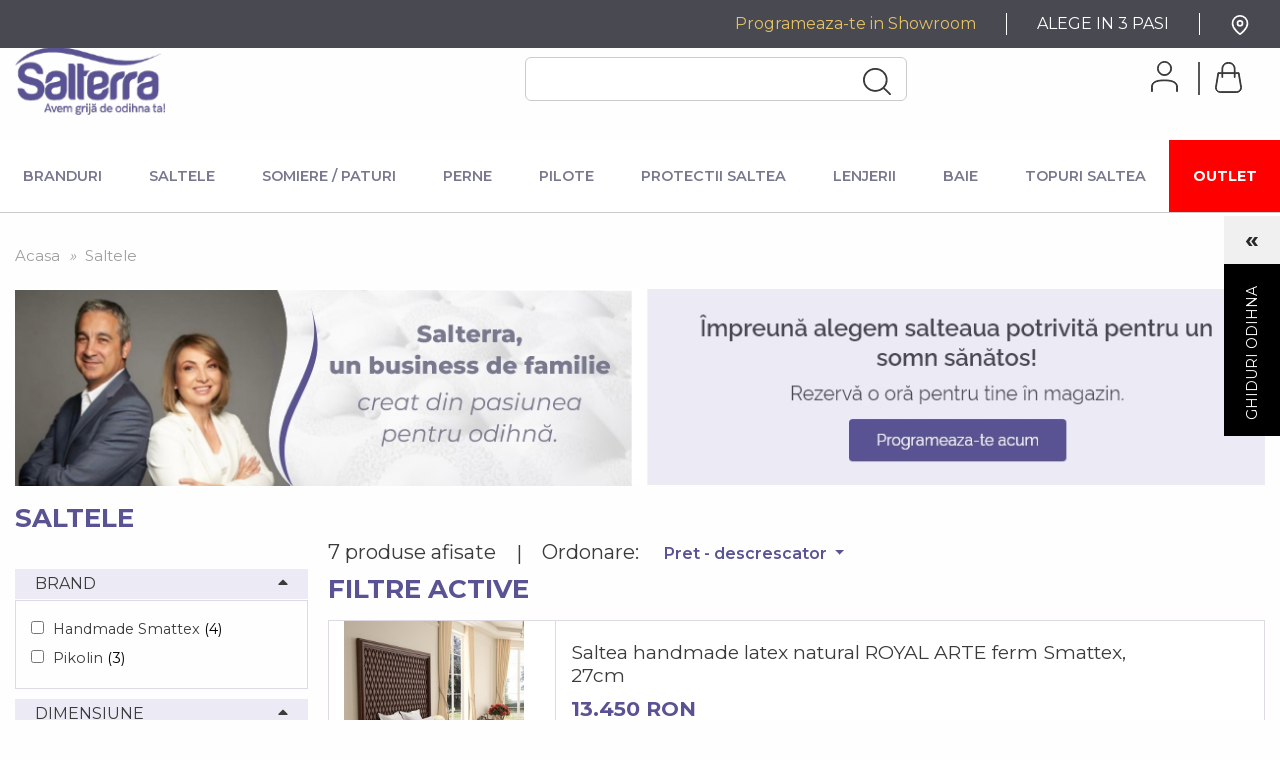

--- FILE ---
content_type: text/html; charset=utf-8
request_url: https://salterra.ro/12-saltele?order=product.price.desc&q=Buget-Lux/Morfologie2-Morfologie+2/Morfologie3-Morfologie+3
body_size: 19533
content:
<!doctype html>
<html lang="ro">

<head>
	
		 
 <meta charset="utf-8">
 
 
 <meta http-equiv="x-ua-compatible" content="ie=edge">
 

 
 <title>Saltele</title>

 <meta name="description" content="Buna dimineata. Ai dormit bine? Somnul e esential pentru sanatatea ta.Pe oricare saltea poti sa dormi, dar nu pe oricare te poti odihni cu-adevarat! Investind intr-o saltea de calitate, investesti in sanatatea ta!Sunt zeci de formule, studii si recomandari privind numarul potrivit de ore pentru un somn odihnitor. Noi stim cu convingere ca oricate ore ai dedica somnului, doar o saltea potrivita le poate transforma intr-o adevarata relaxare pentru corp si minte. Alege-o pe cea care se adapteaza perfect nevoilor tale si te vei trezi in fiecare dimineata cu zambetul pe buze! Cu arcuri, latex natural sau memory foam, in magazinul Salterra gasesti saltele de pat cu cel mai bun raport calitate-pret, durabile, realizate din materiale de cea mai buna calitate cu un confort deosebit!
">
 <meta name="keywords" content="saltele,pikolin">

 <meta property="og:type" content="website" />
 <meta property="og:url" content="" />
 <meta property="og:title" content=""/>
 <meta property="og:description" content="" />



   <link rel="canonical" href="https://salterra.ro/12-saltele">
  

<link rel="dns-prefetch" href="https://www.googletagmanager.com" >
<link rel="dns-prefetch" href="https://www.gstatic.com" >
<link rel="dns-prefetch" href="https://cdn.jsdelivr.net" >
<link rel="dns-prefetch" href="https://use.fontawesome.com" >
<link rel="dns-prefetch" href="https://cdnjs.cloudflare.com" >
<link rel="dns-prefetch" href="https://maxcdn.bootstrapcdn.com" >

<link rel="preconnect" href="https://maxcdn.bootstrapcdn.com" />
<link rel="preconnect" href="https://cdnjs.cloudflare.com" />
<link rel="preconnect" href="https://use.fontawesome.com" />
<link rel="preconnect" href="https://www.googletagmanager.com" />
<link rel="preconnect" href="https://fonts.gstatic.com" />
<link rel="preconnect" href="https://in.hotjar.com">
<link rel="preconnect" href="https://vars.hotjar.com">
<link rel="preconnect" href="https://fonts.googleapis.com">
<link rel="preconnect" href="https://cdn.jsdelivr.net">

<link href="https://www.googletagmanager.com/gtm.js?id=GTM-KRM2B8Q" rel="preload" as="script">


<link rel="preload" href="https://fonts.googleapis.com/css?family=Bebas+Neue&display=swap" as="style" />

<link href="https://fonts.googleapis.com/css?family=Bebas+Neue&display=swap" rel="stylesheet">

<script type="text/javascript">
	window.dataLayer = window.dataLayer || [];
</script>
<script type="text/javascript">window.oosHookJsCodeFunctions = window.oosHookJsCodeFunctions || [];</script>
<script type="text/javascript">var newsletterIsSend = false;</script>
 
	 <!-- Google Tag Manager -->
	 <script>(function(w,d,s,l,i){w[l]=w[l]||[];w[l].push({'gtm.start':
		new Date().getTime(),event:'gtm.js'});var f=d.getElementsByTagName(s)[0],
	 j=d.createElement(s),dl=l!='dataLayer'?'&l='+l:'';j.async=true;j.src=
	 'https://www.googletagmanager.com/gtm.js?id='+i+dl;f.parentNode.insertBefore(j,f);
	})(window,document,'script','dataLayer','GTM-KRM2B8Q');</script>
	<!-- End Google Tag Manager -->


	

	 
	 <meta name="viewport" content="width=device-width, initial-scale=1">
	 

	 
	 <link rel="icon" type="image/vnd.microsoft.icon" href="/img/favicon.ico?1690449914">
	 <link rel="shortcut icon" type="image/x-icon" href="/img/favicon.ico?1690449914">
	 

	 
	   <link rel="stylesheet" href="https://salterra.ro/themes/saltera/assets/cache/theme-9f63f3344.css" type="text/css" media="all">

	 

	 
	 
	 <script src="https://cdn.jsdelivr.net/npm/js-cookie@2/src/js.cookie.min.js"></script>
	 
	 

	 
	 
<script defer src="https://use.fontawesome.com/releases/v5.0.4/js/all.js"></script>
<script defer src="https://cdnjs.cloudflare.com/ajax/libs/popper.js/1.12.9/umd/popper.min.js" integrity="sha384-ApNbgh9B+Y1QKtv3Rn7W3mgPxhU9K/ScQsAP7hUibX39j7fakFPskvXusvfa0b4Q" crossorigin="anonymous"></script>
<script defer src="https://maxcdn.bootstrapcdn.com/bootstrap/4.0.0/js/bootstrap.min.js" integrity="sha384-JZR6Spejh4U02d8jOt6vLEHfe/JQGiRRSQQxSfFWpi1MquVdAyjUar5+76PVCmYl" crossorigin="anonymous"></script>



	<script type="text/javascript">
				var prestashop = {"cart":{"products":[],"totals":{"total":{"type":"total","label":"Total","amount":0,"value":"0\u00a0RON"},"total_including_tax":{"type":"total","label":"Total (TVA incl.)","amount":0,"value":"0\u00a0RON"},"total_excluding_tax":{"type":"total","label":"Total (fara TVA)","amount":0,"value":"0\u00a0RON"}},"subtotals":{"products":{"type":"products","label":"Subtotal","amount":0,"value":"0\u00a0RON"},"discounts":null,"shipping":{"type":"shipping","label":"Livrare","amount":0,"value":"Gratuit"},"tax":{"type":"tax","label":"Taxele incluse","amount":0,"value":"0\u00a0RON"}},"products_count":0,"summary_string":"0 produse","labels":{"tax_short":"(inclusiv TVA)","tax_long":"(TVA inclus)"},"id_address_delivery":0,"id_address_invoice":0,"is_virtual":false,"vouchers":{"allowed":1,"added":[]},"discounts":[],"minimalPurchase":0,"minimalPurchaseRequired":""},"currency":{"name":"leu rom\u00e2nesc","iso_code":"RON","iso_code_num":"946","sign":"RON"},"customer":{"lastname":null,"firstname":null,"email":null,"last_passwd_gen":null,"birthday":null,"newsletter":null,"newsletter_date_add":null,"ip_registration_newsletter":null,"optin":null,"website":null,"company":null,"siret":null,"ape":null,"outstanding_allow_amount":0,"max_payment_days":0,"note":null,"is_guest":0,"id_shop":null,"id_shop_group":null,"id_default_group":3,"date_add":null,"date_upd":null,"reset_password_token":null,"reset_password_validity":null,"id":null,"is_logged":false,"gender":{"type":null,"name":null,"id":null},"risk":{"name":null,"color":null,"percent":null,"id":null},"addresses":[]},"language":{"name":"Romana (Romanian)","iso_code":"ro","locale":"ro-RO","language_code":"ro-ro","is_rtl":"0","date_format_lite":"Y-m-d","date_format_full":"Y-m-d H:i:s","id":2},"page":{"title":"","canonical":"https:\/\/salterra.ro\/12-saltele","meta":{"title":"Saltele","description":"Buna dimineata. Ai dormit bine?\u00a0Somnul e esential pentru sanatatea ta.Pe oricare saltea poti sa dormi, dar nu pe oricare te poti odihni cu-adevarat! Investind intr-o saltea de calitate, investesti in sanatatea ta!Sunt zeci de formule, studii si recomandari privind numarul potrivit de ore pentru un somn odihnitor. Noi stim cu convingere ca oricate ore ai dedica somnului, doar o saltea potrivita le poate transforma intr-o adevarata relaxare pentru corp si minte. Alege-o pe cea care se adapteaza perfect nevoilor tale si te vei trezi in fiecare dimineata cu zambetul pe buze! Cu arcuri, latex natural sau memory foam, in magazinul Salterra gasesti saltele de pat cu cel mai bun raport calitate-pret, durabile, realizate din materiale de cea mai buna calitate cu un confort deosebit!\r\n","keywords":"saltele,pikolin","robots":"index"},"page_name":"category","body_classes":{"lang-ro":true,"lang-rtl":false,"country-RO":true,"currency-RON":true,"layout-left-column":true,"page-category":true,"tax-display-enabled":true,"category-id-12":true,"category-Saltele":true,"category-id-parent-2":true,"category-depth-level-2":true},"admin_notifications":[]},"shop":{"name":"Salterra","email":"office@salterra.ro","registration_number":"","long":false,"lat":false,"logo":"\/img\/salterra-logo-1680526206.jpg","stores_icon":"\/img\/logo_stores.png","favicon":"\/img\/favicon.ico","favicon_update_time":"1690449914","address":{"formatted":"Salterra<br>Romania","address1":"","address2":"","postcode":"","city":"","state":null,"country":"Romania"},"phone":"","fax":""},"urls":{"base_url":"https:\/\/salterra.ro\/","current_url":"https:\/\/salterra.ro\/12-saltele?order=product.price.desc&q=Buget-Lux\/Morfologie2-Morfologie+2\/Morfologie3-Morfologie+3","shop_domain_url":"https:\/\/salterra.ro","img_ps_url":"https:\/\/salterra.ro\/img\/","img_cat_url":"https:\/\/salterra.ro\/img\/c\/","img_lang_url":"https:\/\/salterra.ro\/img\/l\/","img_prod_url":"https:\/\/salterra.ro\/img\/p\/","img_manu_url":"https:\/\/salterra.ro\/img\/m\/","img_sup_url":"https:\/\/salterra.ro\/img\/su\/","img_ship_url":"https:\/\/salterra.ro\/img\/s\/","img_store_url":"https:\/\/salterra.ro\/img\/st\/","img_col_url":"https:\/\/salterra.ro\/img\/co\/","img_url":"https:\/\/salterra.ro\/themes\/saltera\/assets\/img\/","css_url":"https:\/\/salterra.ro\/themes\/saltera\/assets\/css\/","js_url":"https:\/\/salterra.ro\/themes\/saltera\/assets\/js\/","pic_url":"https:\/\/salterra.ro\/upload\/","pages":{"address":"https:\/\/salterra.ro\/adresa","addresses":"https:\/\/salterra.ro\/adrese","authentication":"https:\/\/salterra.ro\/autentificare","cart":"https:\/\/salterra.ro\/cos","category":"https:\/\/salterra.ro\/index.php?controller=category","cms":"https:\/\/salterra.ro\/index.php?controller=cms","contact":"https:\/\/salterra.ro\/contact","discount":"https:\/\/salterra.ro\/reducere","guest_tracking":"https:\/\/salterra.ro\/urmarire-pentru-oaspeti","history":"https:\/\/salterra.ro\/istoric-comenzi","identity":"https:\/\/salterra.ro\/identitate","index":"https:\/\/salterra.ro\/","my_account":"https:\/\/salterra.ro\/contul-meu","order_confirmation":"https:\/\/salterra.ro\/confirmare-comanda","order_detail":"https:\/\/salterra.ro\/index.php?controller=order-detail","order_follow":"https:\/\/salterra.ro\/returnari","order":"https:\/\/salterra.ro\/comanda","order_return":"https:\/\/salterra.ro\/index.php?controller=order-return","order_slip":"https:\/\/salterra.ro\/nota-credit","pagenotfound":"https:\/\/salterra.ro\/pagina-negasita","password":"https:\/\/salterra.ro\/recuperare-parola","pdf_invoice":"https:\/\/salterra.ro\/index.php?controller=pdf-invoice","pdf_order_return":"https:\/\/salterra.ro\/index.php?controller=pdf-order-return","pdf_order_slip":"https:\/\/salterra.ro\/index.php?controller=pdf-order-slip","prices_drop":"https:\/\/salterra.ro\/reduceri","product":"https:\/\/salterra.ro\/index.php?controller=product","search":"https:\/\/salterra.ro\/cautare","sitemap":"https:\/\/salterra.ro\/harta site","stores":"https:\/\/salterra.ro\/magazine","supplier":"https:\/\/salterra.ro\/furnizori","register":"https:\/\/salterra.ro\/autentificare?create_account=1","order_login":"https:\/\/salterra.ro\/comanda?login=1"},"theme_assets":"\/themes\/saltera\/assets\/","actions":{"logout":"https:\/\/salterra.ro\/?mylogout="}},"configuration":{"display_taxes_label":true,"low_quantity_threshold":3,"is_b2b":false,"is_catalog":false,"show_prices":true,"opt_in":{"partner":true},"quantity_discount":{"type":"discount","label":"Reducere"},"voucher_enabled":1,"return_enabled":0,"number_of_days_for_return":14},"field_required":[],"breadcrumb":{"links":[{"title":"Acasa","url":"https:\/\/salterra.ro\/"},{"title":"Saltele","url":"https:\/\/salterra.ro\/12-saltele"}],"count":2},"link":{"protocol_link":"https:\/\/","protocol_content":"https:\/\/"},"time":1769187013,"static_token":"ec1c9c4c092e3598a34db1deb1042b97","token":"d89e4ec47d853f4b9bb8114f8f4aba2c"};
			</script>

	 

	 
	 


<script type="text/javascript">
	(window.gaDevIds=window.gaDevIds||[]).push('d6YPbH');
	(function(i,s,o,g,r,a,m){i['GoogleAnalyticsObject']=r;i[r]=i[r]||function(){
	(i[r].q=i[r].q||[]).push(arguments)},i[r].l=1*new Date();a=s.createElement(o),
	m=s.getElementsByTagName(o)[0];a.async=1;a.src=g;m.parentNode.insertBefore(a,m)
	})(window,document,'script','https://www.google-analytics.com/analytics.js','ga');

			ga('create', 'UA-39427125-1', 'auto');
					ga('set', 'anonymizeIp', true);
		
	ga('require', 'ec');
</script>



	 	
</head>

<body id="category" class="lang-ro country-ro currency-ron layout-left-column page-category tax-display-enabled category-id-12 category-saltele category-id-parent-2 category-depth-level-2">

	<!-- Google Tag Manager (noscript) -->
	<noscript><iframe src="https://www.googletagmanager.com/ns.html?id=GTM-KRM2B8Q"
					  height="0" width="0" style="display:none;visibility:hidden"></iframe></noscript>
	<!-- End Google Tag Manager (noscript) -->





	


<main>
	<div class="menu-overlay"></div>
	
			

	<header id="header">
		
			

    <div class="top-navbar">
        <div class="top-navbar-wrapper">
            <ul class="menu-items-align">
                <li class="first"><a class="color-gold"
                                     href="https://salterra.ro/programare">Programeaza-te
                        in Showroom</a></li>
                <li><a href="https://salterra.ro/alege-in-3-pasi">ALEGE IN 3 PASI</a></li>



                
                
                <li class="last hide-mobile"><a
                            href="https://salterra.ro/contact"><svg xmlns="http://www.w3.org/2000/svg" width="20" height="20" viewBox="0 0 24 24" fill="none" stroke="currentColor" stroke-width="2" stroke-linecap="round" stroke-linejoin="round" style="display: flex;" class="feather feather-map-pin"><path d="M21 10c0 7-9 13-9 13s-9-6-9-13a9 9 0 0 1 18 0z"></path><circle cx="12" cy="10" r="3"></circle></svg></a>
                </li>
            </ul>
        </div>
    </div>



    <div class="header-banner">
        
    </div>



    <div class="shop-address">
        <div class="container">
            <i class="fas fa-map-marker-alt"></i>
            Showroom Salterra
            <i class="fas fa-chevron-down"></i>
        </div>
    </div>
    <div class="shop-address-info">
        <div class="container">
            

<strong>Salterra te așteptă cu drag în noul său boutique, creat ca o invitație în ambientul dormitorului tău.</strong> <br />Am conceput acest spațiu exclusivist pentru ca tu să te simți confortabil atunci când îți alegi echipamentul de somn.<br />Suntem foarte diferiți, iar nevoile noastre sunt diferite. Astfel, prin rezervarea unei ore de consultanță specializată, noi te vom ajuta să alegi produsele care ți se potrivesc perfect.<br />O investiție în calitatea somnului este o investiție în sănătatea ta, de aceea toată atenția noastră va fi direcționată către nevoile tale.<br />Cele mai confortabile saltele Smattex si Pikolin, cele mai pufoase perne și pilote OBB și cele mai fine lenjerii Essix si Alexandre Turpault, <br />create din experiența marilor producători europeni, te asteaptă să le descoperi în noua casă Salterra.<br />In acest spațiu exclusivist iți vom oferi o autentică senzație de confort și relaxare. <br /><br /><strong><br />CONSILIERE</strong> <strong>ÎN MAGAZIN DOAR PE BAZ<strong>Ă</strong> DE PROGRAMARE</strong><br />Ne poți găsi ușor la adresa: Strada Alexandru Constantinescu, nr 43, sector 1, Bucuresti<br /><br /><br /><strong>Luni - Vineri</strong><strong> 10:30 - 18:30<br /><strong>Sambata      10:30 - 15:30</strong><br /></strong><strong>Duminică - </strong><strong>î</strong><strong>nchis</strong>
<strong>Poți realiza o programare </strong><strong>î</strong><strong>n magazin telefonic 0720 333 022 sau printr-un simplu click aici:<br /></strong>
<p><a href="https://salterra.ro/programare"><button class="btn btn-default btn-home-consiliere">Programeaza-te acum <i class="fas fa-calendar-alt"></i></button></a></p>
<p><strong>CONSILIERE TELEFONIC</strong><strong>Ă<br /></strong>Dacă timpul sau distanța nu-ți permit să ajungi prea curând la noi, putem fi alături de tine oferindu-ți toată atenția prin consiliere telefonică:<strong> 0720 333 022</strong>.<br /><strong><strong><br /></strong>Magazinul nostru online poate fi accesat 24/24h, 7/7 zile</strong> <br />Ne poți adresa orice intrebare legată de produsele din colecția Salterra folosind formularul de mai jos.<br /><br /></p>


        </div>
    </div>
        
        <style>
            .pop-up-inside {
                top: 50%;
                transform: translateY(-50%)
            }

.<li class="sub-menu-new" data-s="paturi"><a href="{$link->getCategoryLink(23)}">Paturi<span></span></a>
                        <div class="new-submenu-group">
                            <ul>
                                <li><a href="{$link->getCategoryLink(23)}?q=Categorii-Pat+tapitat">Pat tapitat</a></li>
                                <li><a href="{$link->getCategoryLink(23)}?q=Categorii-Pat+fier+forjat">Pat fier forjat</a></li>
                                <li><a href="{$link->getCategoryLink(23)}?q=Categorii-Lada+cu+somiera+rabatabila">Lada cu somiera rabatabila</a></li>
                            </ul>
                        </div>
                    </li>

</style>
    
        <div class="hidden-pop-up">
            <div class="pop-up align-middle">
                <div class="pop-up-inside">
                    <img src="/themes/saltera/assets/img/pop-up.webp" alt="Program"
                         title="Program">
                    <a class="link-inside-popup"
                       href="https://salterra.ro/programare"></a>
                </div>
            </div>
        </div>
    
    
    <div class="search-container">
        <div class="container header-menu ">
            <ul class="header-items search-wrapper">
                
                    <li class="header-item-logo">
                        <a class="logo" href="https://salterra.ro/" title="Salterra">
                            <img src="/img/salterra-logo-1680526206.jpg" alt="Salterra">
                        </a>
                        <span class="mobile-menu"><span class="menu-line small"></span><span
                                    class="menu-line"></span><span class="menu-line"></span></span>
                    </li>
                

                
                    <li class="header-search-menu">
                        <div class="header-search">
                            <form action="https://salterra.ro/cautare" method="get"><input type="hidden"
                                                                                              name="controller"
                                                                                              value="search"><input
                                        type="hidden" name="order" value="product.position.desc"><input
                                        class="input-search" type="text" name="s"
                                        placeholder="">
                                <button type="submit">
                                    <svg xmlns="http://www.w3.org/2000/svg" width="27.051" height="27"
                                         viewBox="0 0 27.051 27">
                                        <g id="icon-search" transform="translate(-1424.068 -66.014)">
                                            <path id="Path_41" data-name="Path 41"
                                                  d="M11.386,22.77A11.385,11.385,0,1,1,22.772,11.385,11.4,11.4,0,0,1,11.386,22.77M11.386.7A10.683,10.683,0,1,0,22.07,11.385,10.7,10.7,0,0,0,11.386.7"
                                                  transform="translate(1424.568 66.514)" fill="#040504" stroke="#3b3b3b"
                                                  stroke-width="1"/>
                                            <path id="Path_42" data-name="Path 42"
                                                  d="M33.431,33.8a.366.366,0,0,1-.258-.107l-6.237-6.24a.365.365,0,0,1,.516-.516l6.238,6.239a.365.365,0,0,1-.258.623"
                                                  transform="translate(1416.772 58.716)" fill="#040504" stroke="#3b3b3b"
                                                  stroke-width="1"/>
                                        </g>
                                    </svg>

                                </button>
                            </form>
                        </div>
                        
                        
                        
                        
                        
                        
                        
                        
                    </li>
                

                
                    <li class="header-cart-account">
                        <div id="blockcart-wrapper">
    <div class="blockcart cart-preview" data-refresh-url="//salterra.ro/module/ps_shoppingcart/ajax">
        <div class="header">
            <a rel="nofollow" href="//salterra.ro/cos?action=show">
                                    <span><svg xmlns="http://www.w3.org/2000/svg" width="27" height="31" viewBox="0 0 27 31">
  <g id="icon-cart" transform="translate(0.5 0.5)">
    <path id="Path_43" data-name="Path 43"
          d="M23.541,10.208H19.6V7.083C19.6,2.913,17.478,0,13,0S6.4,2.913,6.4,7.083v3.125H2.465L0,24.9A5.012,5.012,0,0,0,4.9,30H21.1A5.022,5.022,0,0,0,26,24.824ZM13,.833c4,0,5.8,2.57,5.8,6.25V9.236h0v.973H7.2V9.235h0V7.083C7.2,3.4,9,.833,13,.833m8.1,28.333H4.9a4.185,4.185,0,0,1-4.106-4.2L3.137,11.042H6.4l0,3.9h.8l0-3.9H18.8l0,3.9h.8l0-3.9h3.267L25.205,24.9a4.193,4.193,0,0,1-4.1,4.271"
          fill="#040504" stroke="#3b3b3b" stroke-width="1"/>
  </g>
</svg>
<span class="d-none d-md-inline"></span></span>
                            </a>
        </div>
        <div class="body">
                            Nu aveti produse adaugate in cos!
                    </div>
    </div>
</div>



<div class="user-info">
    <a class="login" href="https://salterra.ro/contul-meu" rel="nofollow" title="Conecteaza-te la contul de client">
        <svg xmlns="http://www.w3.org/2000/svg" width="27" height="31" viewBox="0 0 27 31">
            <path id="icon-aacount" d="M106.288,18.957c-10.365,0-13,3-13,7.128V30.5h.88V26.668H94.2v-.582c0-3.742,2.353-6.361,12.093-6.361,9.151,0,12.093,2.719,12.093,6.361V30.5h.907V26.085c0-4.019-3.26-7.128-13-7.128m0-18.458a7.006,7.006,0,1,0-.045,14.013h.045a7.048,7.048,0,0,0,7.064-7A7.049,7.049,0,0,0,106.288.5m0,13.114v.45l-.037-.45a6.177,6.177,0,1,1,.037,0" transform="translate(-92.788 0.001)" fill="#040504" stroke="#3b3b3b" stroke-width="1"/>
        </svg>
      <span class="d-none d-md-inline">
                  
              </span>
    </a>
</div>
                    </li>
                
            </ul>
        </div>
    </div>



    <div class="main-menu-body">
        <span class="close-mobile"><i class="fas fa-times"></i></span>
        <div class="main-menu-body-lines-top ">
            <div class="container">
                <ul class="main-menu clearfix">
                    
                    <li data-s="branduri" class="first sub-menu-new"><a href="https://salterra.ro/colectiile-noastre">Branduri<span></span></a>
                        <div class="new-submenu-group">
                            <ul>
                                <li><a href="https://salterra.ro/colectii-luxury">Colectii Luxury</a></li>
                                <li><a href="https://salterra.ro/colectii-premium">Colectii Premium</a></li>
                            </ul>
                        </div>
                    </li>
                    <li class="sub-menu-new" data-s="saltele"><a
                                href="https://salterra.ro/12-saltele">Saltele<span></span></a>
                        <div class="new-submenu-group">
                            <ul>
                                <li><a href="https://salterra.ro/12-saltele?q=Tehnologie-Arc+impachetat">Arc
                                        impachetat</a></li>
                                <li><a href="https://salterra.ro/12-saltele?q=Tehnologie-Arc+continuu+NormActive-Arc+continuu+Normasense-Arc+continuu+Normazone-Arc+continuu+Normazone+Firm%2B">Arc continuu</a></li>
                                <li><a href="https://salterra.ro/12-saltele?q=Tehnologie-Latex+natural">Latex
                                        natural</a></li>
                                <li><a href="https://salterra.ro/12-saltele?q=Tehnologie-Memory+foam">Memory
                                        foam</a></li>
                            </ul>
                        </div>
                    </li>
                    <li class="sub-menu-new" data-s="somiere"><a
                                href="https://salterra.ro/13-somiere-paturi">Somiere / Paturi<span></span></a>
                        <div class="new-submenu-group">
                            <ul>
                                <li><a href="https://salterra.ro/60-somiera-tapitata">Somiera tapitata</a></li>
                                <li><a href="https://salterra.ro/62-somiera-cu-mesanism">Somiera cu mecanism</a></li>
                                <li><a href="https://salterra.ro/65-somiere-cu-lamele">Somiera cu lamele</a></li>
                                <li><a href="https://salterra.ro/13-somiere-paturi?q=Tip-lada+de+depozitare+">Lada de depozitare cu somiera</a></li>
                                <li><a href="https://salterra.ro/59-tablie-de-pat">Tablii de pat</a></li>
                                <li><a href="https://salterra.ro/61-pat-tapitat">Pat tapitat</a></li>
                            </ul>
                        </div>
                    </li>
                    
                    <li class="sub-menu-new" data-s="perne"><a
                                href="https://salterra.ro/14-perne">Perne<span></span></a>
                        <div class="new-submenu-group">
                            <ul>
                                <li><a href="https://salterra.ro/14-perne?q=Categorii-Naturale">Perne naturale</a></li>
                                <li><a href="https://salterra.ro/14-perne?q=Categorii-Ergonomice">Perne ergonomice</a></li>
                                <li><a href="https://salterra.ro/14-perne?q=Categorii-Antialergice">Perne antialergice</a></li>
                                <li><a href="https://salterra.ro/14-perne?q=Categorii-Protectii+de+perna">Protectii de perna</a></li>
                                <li><a href="https://salterra.ro/67-perne-decorative">Perne decorative</a></li>
                            </ul>
                        </div>
                    </li>
                    <li class="sub-menu-new" data-s="pilote"><a href="https://salterra.ro/24-pilote">Pilote<span></span></a>
                        <div class="new-submenu-group">
                            <ul>
                                <li><a href="https://salterra.ro/24-pilote?q=Categorii-pilote+naturale">Pilote naturale</a></li>
                                <li><a href="https://salterra.ro/24-pilote?q=Categorii-pilote+4+anotimpuri">Pilote 4 anotimpuri</a></li>
                                <li><a href="https://salterra.ro/24-pilote?q=Categorii-pilote+antialergice">Pilote antialergice</a></li>
                                <li><a href="https://salterra.ro/24-pilote?q=Categorii-pilote+vara">Pilote vara</a></li>
                                <li><a href="https://salterra.ro/24-pilote?q=Categorii-pilote+iarna">Pilote iarna</a></li>
                            </ul>
                        </div>
                    </li>
                    <li class="sub-menu-new" data-s="protectii"><a href="https://salterra.ro/25-protectii">Protectii
                            saltea<span></span></a>
                        <div class="new-submenu-group">
                            <ul>
                                <li><a href="https://salterra.ro/55-protectii-impermeabile-perna">Protectii impermeabila perna</a></li>
                                <li><a href="https://salterra.ro/56-protectii-impermeabile-saltea">Protectii impermeabila saltea</a></li>
                            </ul>
                        </div>
                    </li>
                    <li class="sub-menu-new" data-s="lenjerii"><a
                                href="https://salterra.ro/28-lenjerii">Lenjerii<span></span></a>
                        <div class="new-submenu-group">
                            <ul>
                                <li><a href="https://salterra.ro/54-lenjerii-pat-unicolor">Lenjerii de pat unicolor</a></li>
                                <li><a href="https://salterra.ro/58-lenjerii-pat-imprimate">Lenjerii de pat imprimate</a></li>
                                <li><a href="https://salterra.ro/46-cearsaf-de-pat-cu-elastic">Cearsaf de pat cu elastic</a></li>
                                <li><a href="https://salterra.ro/15-textile-casa?q=Categorii-Cuverturi">Cuverturi si pleduri</a></li>
                                <li><a href="https://salterra.ro/66-lenjerii-imprimate-copii">Lenjerii copii</a></li>
                            </ul>
                        </div>
                    </li>
                    <li class="sub-menu-new" data-s="baie"><a href="https://salterra.ro/29-baie">Baie<span></span></a>
                        <div class="new-submenu-group">
                            <ul>
                                <li><a href="https://salterra.ro/29-baie?q=Categorii-Prosoape">Prosoape</a></li>
                                <li><a href="https://salterra.ro/29-baie?q=Categorii-covorase+de+baie">Covorase de baie</a></li>
                                <li><a href="https://salterra.ro/29-baie?q=Categorii-halate-de-baie">Halate de baie</a></li>
                                <li><a href="https://salterra.ro/49-halate-de-baie-copii">Halate de baie copii</a></li>
                            </ul>
                        </div>
                    </li>
                    <li class="sub-menu-new" data-s="topuri"><a href="https://salterra.ro/17-topuri-saltea">Topuri
                            Saltea<span></span></a>








                    </li>
                    
                    <li class="active" style="background-color:red;"><a href="https://salterra.ro/reduceri">OUTLET<span></span></a>
                  
                    </li>
                    
                    
                    <li class="last d-md-none"><a href="tel:0212070024">021 207 00 24</a> <a>/</a> <a
                                href="tel:0720333022">0720 333 022</a>
                        <div class="new-submenu-group">
                            <ul>
                                <li><a href="https://salterra.ro/16-canapele?q=Categorii-Canapele+extensibile">Canapele extensibile</a></li>
                                <li><a href="https://salterra.ro/16-canapele?q=Categorii-Canapele+Nicoletti+Home">Canapele Nicoletti Home</a></li>
                                <li><a href="https://salterra.ro/16-canapele?q=Categorii-Fotolii+Nicoletti+Home">Fotolii Nicoletti Home</a></li>
                            </ul>
                        </div>
                    </li>
                </ul>
                
                    









































































































































































































































































































                
            </div>
        </div>
    </div>


    
        <div class="header-top">
            
        </div>
        
    
		
	</header>

	
		<aside id="notifications">

  
  
  
  
</aside>	

	<section id="wrapper">
		
		<div class="container clearfix">			
				
<nav data-depth="2">
  <ul itemscope itemtype="http://schema.org/BreadcrumbList">
          
        <li itemprop="itemListElement" itemscope itemtype="http://schema.org/ListItem">
          <a itemprop="item" href="https://salterra.ro/">
            <span itemprop="name">Acasa</span>
          </a>
          <meta itemprop="position" content="1">
          <i>&raquo;</i>        </li>
      
          
        <li itemprop="itemListElement" itemscope itemtype="http://schema.org/ListItem">
          <a itemprop="item" href="https://salterra.ro/12-saltele">
            <span itemprop="name">Saltele</span>
          </a>
          <meta itemprop="position" content="2">
                  </li>
      
      </ul>
</nav>
			

			

			
    <div class="container widget-body">
    <div class="widget-saltele bs-none" style="box-shadow: none">
      <div>
        <a href="https://salterra.ro/programare">
          <img class="hide-img-mobile" src="/themes/saltera/assets/img/imagine--familie-programare-desktop-25.jpg" alt="Salterra, un business de familie creat din pasiunea pentru odihna">
        </a>
        <a href="https://salterra.ro/programare">
        <img class="hide-img-web" src="/themes/saltera/assets/img/imagine--familie-programare-mobile-25.jpg" alt="Salterra, un business de familie creat din pasiunea pentru odihna">
        </a>
      </div>










  </div>
  
  

  <h1>Saltele</h1>

  


			
				<div id="left-column">
											
<div id="search_filters_wrapper">
  
    <div id="search_filters">

    

    

          
        <section class="facet clearfix facet-brand">
          <h2 class="h6 facet-title"><span>Brand</span> <i class="fas fa-caret-down"></i><i class="fas fa-caret-up"></i></h2>
                                                                                    
                      
              <ul id="facet_99309">
                                                      <li>
                      <label class="facet-label" for="facet_input_99309_0">
                                                  <span class="custom-checkbox">
                            <input
                              id="facet_input_99309_0"
                              data-search-url="https://salterra.ro/12-saltele?order=product.price.desc&amp;q=Morfologie2-Morfologie+2/Morfologie3-Morfologie+3/Brand-Handmade+Smattex"
                              type="checkbox"
                                                          >
                            
                          </span>
                        
                        <a
                          href="https://salterra.ro/12-saltele?order=product.price.desc&amp;q=Morfologie2-Morfologie+2/Morfologie3-Morfologie+3/Brand-Handmade+Smattex"
                          class="_gray-darker search-link js-search-link"
                          rel="nofollow"
                        >
                          Handmade Smattex
                                                      <span class="magnitude">(4)</span>
                                                  </a>
                      </label>
                    </li>
                                                                        <li>
                      <label class="facet-label" for="facet_input_99309_1">
                                                  <span class="custom-checkbox">
                            <input
                              id="facet_input_99309_1"
                              data-search-url="https://salterra.ro/12-saltele?order=product.price.desc&amp;q=Morfologie2-Morfologie+2/Morfologie3-Morfologie+3/Brand-Pikolin"
                              type="checkbox"
                                                          >
                            
                          </span>
                        
                        <a
                          href="https://salterra.ro/12-saltele?order=product.price.desc&amp;q=Morfologie2-Morfologie+2/Morfologie3-Morfologie+3/Brand-Pikolin"
                          class="_gray-darker search-link js-search-link"
                          rel="nofollow"
                        >
                          Pikolin
                                                      <span class="magnitude">(3)</span>
                                                  </a>
                      </label>
                    </li>
                                                </ul>
           
                  </section>
      
          
        <section class="facet clearfix facet-dimensiune">
          <h2 class="h6 facet-title"><span>Dimensiune</span> <i class="fas fa-caret-down"></i><i class="fas fa-caret-up"></i></h2>
                                                                                                                                                                            
                      
              <ul id="facet_32">
                                                      <li>
                      <label class="facet-label" for="facet_input_32_0">
                                                  <span class="custom-checkbox">
                            <input
                              id="facet_input_32_0"
                              data-search-url="https://salterra.ro/12-saltele?order=product.price.desc&amp;q=Morfologie2-Morfologie+2/Morfologie3-Morfologie+3/Dimensiune-90x200cm"
                              type="checkbox"
                                                          >
                            
                          </span>
                        
                        <a
                          href="https://salterra.ro/12-saltele?order=product.price.desc&amp;q=Morfologie2-Morfologie+2/Morfologie3-Morfologie+3/Dimensiune-90x200cm"
                          class="_gray-darker search-link js-search-link"
                          rel="nofollow"
                        >
                          90x200cm
                                                      <span class="magnitude">(6)</span>
                                                  </a>
                      </label>
                    </li>
                                                                        <li>
                      <label class="facet-label" for="facet_input_32_1">
                                                  <span class="custom-checkbox">
                            <input
                              id="facet_input_32_1"
                              data-search-url="https://salterra.ro/12-saltele?order=product.price.desc&amp;q=Morfologie2-Morfologie+2/Morfologie3-Morfologie+3/Dimensiune-120x200cm"
                              type="checkbox"
                                                          >
                            
                          </span>
                        
                        <a
                          href="https://salterra.ro/12-saltele?order=product.price.desc&amp;q=Morfologie2-Morfologie+2/Morfologie3-Morfologie+3/Dimensiune-120x200cm"
                          class="_gray-darker search-link js-search-link"
                          rel="nofollow"
                        >
                          120x200cm
                                                      <span class="magnitude">(3)</span>
                                                  </a>
                      </label>
                    </li>
                                                                        <li>
                      <label class="facet-label" for="facet_input_32_2">
                                                  <span class="custom-checkbox">
                            <input
                              id="facet_input_32_2"
                              data-search-url="https://salterra.ro/12-saltele?order=product.price.desc&amp;q=Morfologie2-Morfologie+2/Morfologie3-Morfologie+3/Dimensiune-140x200cm"
                              type="checkbox"
                                                          >
                            
                          </span>
                        
                        <a
                          href="https://salterra.ro/12-saltele?order=product.price.desc&amp;q=Morfologie2-Morfologie+2/Morfologie3-Morfologie+3/Dimensiune-140x200cm"
                          class="_gray-darker search-link js-search-link"
                          rel="nofollow"
                        >
                          140x200cm
                                                      <span class="magnitude">(6)</span>
                                                  </a>
                      </label>
                    </li>
                                                                        <li>
                      <label class="facet-label" for="facet_input_32_3">
                                                  <span class="custom-checkbox">
                            <input
                              id="facet_input_32_3"
                              data-search-url="https://salterra.ro/12-saltele?order=product.price.desc&amp;q=Morfologie2-Morfologie+2/Morfologie3-Morfologie+3/Dimensiune-160x200cm"
                              type="checkbox"
                                                          >
                            
                          </span>
                        
                        <a
                          href="https://salterra.ro/12-saltele?order=product.price.desc&amp;q=Morfologie2-Morfologie+2/Morfologie3-Morfologie+3/Dimensiune-160x200cm"
                          class="_gray-darker search-link js-search-link"
                          rel="nofollow"
                        >
                          160x200cm
                                                      <span class="magnitude">(5)</span>
                                                  </a>
                      </label>
                    </li>
                                                                        <li>
                      <label class="facet-label" for="facet_input_32_4">
                                                  <span class="custom-checkbox">
                            <input
                              id="facet_input_32_4"
                              data-search-url="https://salterra.ro/12-saltele?order=product.price.desc&amp;q=Morfologie2-Morfologie+2/Morfologie3-Morfologie+3/Dimensiune-180x200cm"
                              type="checkbox"
                                                          >
                            
                          </span>
                        
                        <a
                          href="https://salterra.ro/12-saltele?order=product.price.desc&amp;q=Morfologie2-Morfologie+2/Morfologie3-Morfologie+3/Dimensiune-180x200cm"
                          class="_gray-darker search-link js-search-link"
                          rel="nofollow"
                        >
                          180x200cm
                                                      <span class="magnitude">(6)</span>
                                                  </a>
                      </label>
                    </li>
                                                                        <li>
                      <label class="facet-label" for="facet_input_32_5">
                                                  <span class="custom-checkbox">
                            <input
                              id="facet_input_32_5"
                              data-search-url="https://salterra.ro/12-saltele?order=product.price.desc&amp;q=Morfologie2-Morfologie+2/Morfologie3-Morfologie+3/Dimensiune-200x200cm"
                              type="checkbox"
                                                          >
                            
                          </span>
                        
                        <a
                          href="https://salterra.ro/12-saltele?order=product.price.desc&amp;q=Morfologie2-Morfologie+2/Morfologie3-Morfologie+3/Dimensiune-200x200cm"
                          class="_gray-darker search-link js-search-link"
                          rel="nofollow"
                        >
                          200x200cm
                                                      <span class="magnitude">(5)</span>
                                                  </a>
                      </label>
                    </li>
                                                </ul>
           
                  </section>
      
          
        <section class="facet clearfix facet-colectie">
          <h2 class="h6 facet-title"><span>Colectie</span> <i class="fas fa-caret-down"></i><i class="fas fa-caret-up"></i></h2>
                                                                                                          
                      
              <ul id="facet_64815">
                                                      <li>
                      <label class="facet-label" for="facet_input_64815_0">
                                                  <span class="custom-checkbox">
                            <input
                              id="facet_input_64815_0"
                              data-search-url="https://salterra.ro/12-saltele?order=product.price.desc&amp;q=Morfologie2-Morfologie+2/Morfologie3-Morfologie+3/Colectie-Lux"
                              type="checkbox"
                                                          >
                            
                          </span>
                        
                        <a
                          href="https://salterra.ro/12-saltele?order=product.price.desc&amp;q=Morfologie2-Morfologie+2/Morfologie3-Morfologie+3/Colectie-Lux"
                          class="_gray-darker search-link js-search-link"
                          rel="nofollow"
                        >
                          Lux
                                                      <span class="magnitude">(4)</span>
                                                  </a>
                      </label>
                    </li>
                                                                        <li>
                      <label class="facet-label" for="facet_input_64815_1">
                                                  <span class="custom-checkbox">
                            <input
                              id="facet_input_64815_1"
                              data-search-url="https://salterra.ro/12-saltele?order=product.price.desc&amp;q=Morfologie2-Morfologie+2/Morfologie3-Morfologie+3/Colectie-Premium"
                              type="checkbox"
                                                          >
                            
                          </span>
                        
                        <a
                          href="https://salterra.ro/12-saltele?order=product.price.desc&amp;q=Morfologie2-Morfologie+2/Morfologie3-Morfologie+3/Colectie-Premium"
                          class="_gray-darker search-link js-search-link"
                          rel="nofollow"
                        >
                          Premium
                                                      <span class="magnitude">(1)</span>
                                                  </a>
                      </label>
                    </li>
                                                                        <li>
                      <label class="facet-label" for="facet_input_64815_2">
                                                  <span class="custom-checkbox">
                            <input
                              id="facet_input_64815_2"
                              data-search-url="https://salterra.ro/12-saltele?order=product.price.desc&amp;q=Morfologie2-Morfologie+2/Morfologie3-Morfologie+3/Colectie-Superior"
                              type="checkbox"
                                                          >
                            
                          </span>
                        
                        <a
                          href="https://salterra.ro/12-saltele?order=product.price.desc&amp;q=Morfologie2-Morfologie+2/Morfologie3-Morfologie+3/Colectie-Superior"
                          class="_gray-darker search-link js-search-link"
                          rel="nofollow"
                        >
                          Superior
                                                      <span class="magnitude">(1)</span>
                                                  </a>
                      </label>
                    </li>
                                                </ul>
           
                  </section>
      
          
        <section class="facet clearfix facet-tehnologie">
          <h2 class="h6 facet-title"><span>Tehnologie</span> <i class="fas fa-caret-down"></i><i class="fas fa-caret-up"></i></h2>
                                                                                    
                      
              <ul id="facet_18991">
                                                      <li>
                      <label class="facet-label" for="facet_input_18991_0">
                                                  <span class="custom-checkbox">
                            <input
                              id="facet_input_18991_0"
                              data-search-url="https://salterra.ro/12-saltele?order=product.price.desc&amp;q=Morfologie2-Morfologie+2/Morfologie3-Morfologie+3/Tehnologie-Arc+continuu+Normasense"
                              type="checkbox"
                                                          >
                            
                          </span>
                        
                        <a
                          href="https://salterra.ro/12-saltele?order=product.price.desc&amp;q=Morfologie2-Morfologie+2/Morfologie3-Morfologie+3/Tehnologie-Arc+continuu+Normasense"
                          class="_gray-darker search-link js-search-link"
                          rel="nofollow"
                        >
                          Arc continuu Normasense
                                                      <span class="magnitude">(1)</span>
                                                  </a>
                      </label>
                    </li>
                                                                        <li>
                      <label class="facet-label" for="facet_input_18991_1">
                                                  <span class="custom-checkbox">
                            <input
                              id="facet_input_18991_1"
                              data-search-url="https://salterra.ro/12-saltele?order=product.price.desc&amp;q=Morfologie2-Morfologie+2/Morfologie3-Morfologie+3/Tehnologie-Arc+impachetat"
                              type="checkbox"
                                                          >
                            
                          </span>
                        
                        <a
                          href="https://salterra.ro/12-saltele?order=product.price.desc&amp;q=Morfologie2-Morfologie+2/Morfologie3-Morfologie+3/Tehnologie-Arc+impachetat"
                          class="_gray-darker search-link js-search-link"
                          rel="nofollow"
                        >
                          Arc impachetat
                                                      <span class="magnitude">(6)</span>
                                                  </a>
                      </label>
                    </li>
                                                </ul>
           
                  </section>
      
          
        <section class="facet clearfix facet-confort">
          <h2 class="h6 facet-title"><span>Confort</span> <i class="fas fa-caret-down"></i><i class="fas fa-caret-up"></i></h2>
                                                                                                                                
                      
              <ul id="facet_28587">
                                                      <li>
                      <label class="facet-label" for="facet_input_28587_0">
                                                  <span class="custom-checkbox">
                            <input
                              id="facet_input_28587_0"
                              data-search-url="https://salterra.ro/12-saltele?order=product.price.desc&amp;q=Morfologie2-Morfologie+2/Morfologie3-Morfologie+3/Confort-ferm+"
                              type="checkbox"
                                                          >
                            
                          </span>
                        
                        <a
                          href="https://salterra.ro/12-saltele?order=product.price.desc&amp;q=Morfologie2-Morfologie+2/Morfologie3-Morfologie+3/Confort-ferm+"
                          class="_gray-darker search-link js-search-link"
                          rel="nofollow"
                        >
                          ferm 
                                                      <span class="magnitude">(2)</span>
                                                  </a>
                      </label>
                    </li>
                                                                        <li>
                      <label class="facet-label" for="facet_input_28587_1">
                                                  <span class="custom-checkbox">
                            <input
                              id="facet_input_28587_1"
                              data-search-url="https://salterra.ro/12-saltele?order=product.price.desc&amp;q=Morfologie2-Morfologie+2/Morfologie3-Morfologie+3/Confort-mediu"
                              type="checkbox"
                                                          >
                            
                          </span>
                        
                        <a
                          href="https://salterra.ro/12-saltele?order=product.price.desc&amp;q=Morfologie2-Morfologie+2/Morfologie3-Morfologie+3/Confort-mediu"
                          class="_gray-darker search-link js-search-link"
                          rel="nofollow"
                        >
                          mediu
                                                      <span class="magnitude">(3)</span>
                                                  </a>
                      </label>
                    </li>
                                                                        <li>
                      <label class="facet-label" for="facet_input_28587_2">
                                                  <span class="custom-checkbox">
                            <input
                              id="facet_input_28587_2"
                              data-search-url="https://salterra.ro/12-saltele?order=product.price.desc&amp;q=Morfologie2-Morfologie+2/Morfologie3-Morfologie+3/Confort-mediu+ferm"
                              type="checkbox"
                                                          >
                            
                          </span>
                        
                        <a
                          href="https://salterra.ro/12-saltele?order=product.price.desc&amp;q=Morfologie2-Morfologie+2/Morfologie3-Morfologie+3/Confort-mediu+ferm"
                          class="_gray-darker search-link js-search-link"
                          rel="nofollow"
                        >
                          mediu ferm
                                                      <span class="magnitude">(1)</span>
                                                  </a>
                      </label>
                    </li>
                                                                        <li>
                      <label class="facet-label" for="facet_input_28587_3">
                                                  <span class="custom-checkbox">
                            <input
                              id="facet_input_28587_3"
                              data-search-url="https://salterra.ro/12-saltele?order=product.price.desc&amp;q=Morfologie2-Morfologie+2/Morfologie3-Morfologie+3/Confort-soft"
                              type="checkbox"
                                                          >
                            
                          </span>
                        
                        <a
                          href="https://salterra.ro/12-saltele?order=product.price.desc&amp;q=Morfologie2-Morfologie+2/Morfologie3-Morfologie+3/Confort-soft"
                          class="_gray-darker search-link js-search-link"
                          rel="nofollow"
                        >
                          soft
                                                      <span class="magnitude">(1)</span>
                                                  </a>
                      </label>
                    </li>
                                                </ul>
           
                  </section>
      
          
        <section class="facet clearfix facet-morfologie1">
          <h2 class="h6 facet-title"><span>Morfologie1</span> <i class="fas fa-caret-down"></i><i class="fas fa-caret-up"></i></h2>
                                                              
                      
              <ul id="facet_9149">
                                                      <li>
                      <label class="facet-label" for="facet_input_9149_0">
                                                  <span class="custom-checkbox">
                            <input
                              id="facet_input_9149_0"
                              data-search-url="https://salterra.ro/12-saltele?order=product.price.desc&amp;q=Morfologie2-Morfologie+2/Morfologie3-Morfologie+3/Morfologie1-Morfologie+1"
                              type="checkbox"
                                                          >
                            
                          </span>
                        
                        <a
                          href="https://salterra.ro/12-saltele?order=product.price.desc&amp;q=Morfologie2-Morfologie+2/Morfologie3-Morfologie+3/Morfologie1-Morfologie+1"
                          class="_gray-darker search-link js-search-link"
                          rel="nofollow"
                        >
                          Morfologie 1
                                                      <span class="magnitude">(5)</span>
                                                  </a>
                      </label>
                    </li>
                                                </ul>
           
                  </section>
      
          
        <section class="facet clearfix facet-punctesensibile">
          <h2 class="h6 facet-title"><span>Puncte sensibile</span> <i class="fas fa-caret-down"></i><i class="fas fa-caret-up"></i></h2>
                                                                                                                                
                      
              <ul id="facet_17057">
                                                      <li>
                      <label class="facet-label" for="facet_input_17057_0">
                                                  <span class="custom-checkbox">
                            <input
                              id="facet_input_17057_0"
                              data-search-url="https://salterra.ro/12-saltele?order=product.price.desc&amp;q=Morfologie2-Morfologie+2/Morfologie3-Morfologie+3/Puncte+sensibile-Am+dureri+de+spate+%28scolioza%2C+lordoza%29"
                              type="checkbox"
                                                          >
                            
                          </span>
                        
                        <a
                          href="https://salterra.ro/12-saltele?order=product.price.desc&amp;q=Morfologie2-Morfologie+2/Morfologie3-Morfologie+3/Puncte+sensibile-Am+dureri+de+spate+%28scolioza%2C+lordoza%29"
                          class="_gray-darker search-link js-search-link"
                          rel="nofollow"
                        >
                          Am dureri de spate (scolioza, lordoza)
                                                      <span class="magnitude">(1)</span>
                                                  </a>
                      </label>
                    </li>
                                                                        <li>
                      <label class="facet-label" for="facet_input_17057_1">
                                                  <span class="custom-checkbox">
                            <input
                              id="facet_input_17057_1"
                              data-search-url="https://salterra.ro/12-saltele?order=product.price.desc&amp;q=Morfologie2-Morfologie+2/Morfologie3-Morfologie+3/Puncte+sensibile-Ma+trezesc+foarte+usor"
                              type="checkbox"
                                                          >
                            
                          </span>
                        
                        <a
                          href="https://salterra.ro/12-saltele?order=product.price.desc&amp;q=Morfologie2-Morfologie+2/Morfologie3-Morfologie+3/Puncte+sensibile-Ma+trezesc+foarte+usor"
                          class="_gray-darker search-link js-search-link"
                          rel="nofollow"
                        >
                          Ma trezesc foarte usor
                                                      <span class="magnitude">(2)</span>
                                                  </a>
                      </label>
                    </li>
                                                                        <li>
                      <label class="facet-label" for="facet_input_17057_2">
                                                  <span class="custom-checkbox">
                            <input
                              id="facet_input_17057_2"
                              data-search-url="https://salterra.ro/12-saltele?order=product.price.desc&amp;q=Morfologie2-Morfologie+2/Morfologie3-Morfologie+3/Puncte+sensibile-Sunt+friguros"
                              type="checkbox"
                                                          >
                            
                          </span>
                        
                        <a
                          href="https://salterra.ro/12-saltele?order=product.price.desc&amp;q=Morfologie2-Morfologie+2/Morfologie3-Morfologie+3/Puncte+sensibile-Sunt+friguros"
                          class="_gray-darker search-link js-search-link"
                          rel="nofollow"
                        >
                          Sunt friguros
                                                      <span class="magnitude">(2)</span>
                                                  </a>
                      </label>
                    </li>
                                                                        <li>
                      <label class="facet-label" for="facet_input_17057_3">
                                                  <span class="custom-checkbox">
                            <input
                              id="facet_input_17057_3"
                              data-search-url="https://salterra.ro/12-saltele?order=product.price.desc&amp;q=Morfologie2-Morfologie+2/Morfologie3-Morfologie+3/Puncte+sensibile-Transpir+mult"
                              type="checkbox"
                                                          >
                            
                          </span>
                        
                        <a
                          href="https://salterra.ro/12-saltele?order=product.price.desc&amp;q=Morfologie2-Morfologie+2/Morfologie3-Morfologie+3/Puncte+sensibile-Transpir+mult"
                          class="_gray-darker search-link js-search-link"
                          rel="nofollow"
                        >
                          Transpir mult
                                                      <span class="magnitude">(2)</span>
                                                  </a>
                      </label>
                    </li>
                                                </ul>
           
                  </section>
      
          
        <section class="facet clearfix facet-morfologie2">
          <h2 class="h6 facet-title"><span>Morfologie2</span> <i class="fas fa-caret-down"></i><i class="fas fa-caret-up"></i></h2>
                                                              
                      
              <ul id="facet_98237">
                                                      <li>
                      <label class="facet-label" for="facet_input_98237_0">
                                                  <span class="custom-checkbox">
                            <input
                              id="facet_input_98237_0"
                              data-search-url="https://salterra.ro/12-saltele?order=product.price.desc&amp;q=Morfologie3-Morfologie+3"
                              type="checkbox"
                               checked                             >
                            
                          </span>
                        
                        <a
                          href="https://salterra.ro/12-saltele?order=product.price.desc&amp;q=Morfologie3-Morfologie+3"
                          class="_gray-darker search-link js-search-link"
                          rel="nofollow"
                        >
                          Morfologie 2
                                                      <span class="magnitude">(7)</span>
                                                  </a>
                      </label>
                    </li>
                                                </ul>
           
                  </section>
      
          
        <section class="facet clearfix facet-morfologie3">
          <h2 class="h6 facet-title"><span>Morfologie3</span> <i class="fas fa-caret-down"></i><i class="fas fa-caret-up"></i></h2>
                                                              
                      
              <ul id="facet_6765">
                                                      <li>
                      <label class="facet-label" for="facet_input_6765_0">
                                                  <span class="custom-checkbox">
                            <input
                              id="facet_input_6765_0"
                              data-search-url="https://salterra.ro/12-saltele?order=product.price.desc&amp;q=Morfologie2-Morfologie+2"
                              type="checkbox"
                               checked                             >
                            
                          </span>
                        
                        <a
                          href="https://salterra.ro/12-saltele?order=product.price.desc&amp;q=Morfologie2-Morfologie+2"
                          class="_gray-darker search-link js-search-link"
                          rel="nofollow"
                        >
                          Morfologie 3
                                                      <span class="magnitude">(7)</span>
                                                  </a>
                      </label>
                    </li>
                                                </ul>
           
                  </section>
      
      </div>

</div>

									</div>
			

			
  <div id="content-wrapper" class="left-column">
    
    
  <section id="main">

    
  


    <section id="products">
      
        <div id="">
          
            <div id="js-product-list-top" class="products-selection">
  <div class="total-products">
          <span>7 produse <span class="d-none d-sm-inline">afisate</span></span>
        <span class="space">|</span>
    
      
<span class="sort-by d-none d-sm-inline">Ordonare:</span>
<div class="dropdown show">
  <a class="btn dropdown-toggle link" href="#" role="button" id="dropdownSortActions" data-toggle="dropdown" aria-haspopup="true" aria-expanded="false">
    Pret - descrescator  </a>
  <div class="dropdown-menu" aria-labelledby="dropdownSortActions">
                <a
        rel="nofollow"
        href="https://salterra.ro/12-saltele?order=product.position.asc&amp;q=Buget-Lux/Morfologie2-Morfologie+2/Morfologie3-Morfologie+3"
        class="dropdown-item select-list js-search-link"
      >
        Relevanta
      </a>
                                          <a
        rel="nofollow"
        href="https://salterra.ro/12-saltele?order=product.price.asc&amp;q=Buget-Lux/Morfologie2-Morfologie+2/Morfologie3-Morfologie+3"
        class="dropdown-item select-list js-search-link"
      >
        Pret - crescator
      </a>
                      <a
        rel="nofollow"
        href="https://salterra.ro/12-saltele?order=product.price.desc&amp;q=Buget-Lux/Morfologie2-Morfologie+2/Morfologie3-Morfologie+3"
        class="dropdown-item select-list current js-search-link"
      >
        Pret - descrescator
      </a>
            </div>
</div>    

    
  </div>
  
</div>
          
        </div>

        
          <div id="" class="hidden-sm-down">
            

<section id="js-active-search-filters" class="active_filters">
  
    <h1 class="h6 active-filter-title">Filtre active</h1>
  

      <ul>
                                      </ul>
  </section>
          </div>
        

        <div id="">
          
            <div id="js-product-list">
  <div class="products">
          
        	<article class="product-miniature" data-id-product="25" data-id-product-attribute="396" itemscope itemtype="http://schema.org/Product">
		<div class="row">
			<div class="col-sm-3 photo">
				
					<a href="https://salterra.ro/saltele/25-396-saltea-handmade-latex-natural-royal-arte-ferm-smattex-27cm.html#/80-dimensiune_saltele-90x200cm" class="thumbnail product-thumbnail">
						<img
							src = "https://salterra.ro/3202-home_default/saltea-handmade-latex-natural-royal-arte-ferm-smattex-27cm.jpg"
							alt = ""
							data-full-size-image-url = "https://salterra.ro/3202-large_default/saltea-handmade-latex-natural-royal-arte-ferm-smattex-27cm.jpg"
							itemprop="image"
						>
					</a>
				

				
					<ul class="product-flags">
											</ul>
				
				<hr class="d-block d-sm-none solid">
			</div>

			<div class="col-sm-8 product-group">
				
					<h2 class="h2" style="text-align: left;"><a href="https://salterra.ro/saltele/25-396-saltea-handmade-latex-natural-royal-arte-ferm-smattex-27cm.html#/80-dimensiune_saltele-90x200cm">Saltea handmade latex natural ROYAL ARTE ferm Smattex, 27cm</a></h2>
					<meta itemprop="url" content="https://salterra.ro/saltele/25-396-saltea-handmade-latex-natural-royal-arte-ferm-smattex-27cm.html#/80-dimensiune_saltele-90x200cm">
					<meta itemprop="name" content="Saltea handmade latex natural ROYAL ARTE ferm Smattex, 27cm">
				
				<meta itemprop="sku" content="70528 mediu">
									<div itemprop="brand" itemtype="http://schema.org/Brand" itemscope>
						<meta itemprop="name" content="Smattex">
					</div>
								
				<meta itemprop="description" content="Regatul lui Somn Ușor Să dormi pe o saltea Royal arte ferm Smatex grupul Pikolin e o experiență magnifică. Are un nucleu foarte ferm învelit în cele mai confortabile și inovative materiale. De-aici vine senzația de siguranță încântătoare. Știi cum e? Ca și cum ai știi sigur că cineva are grijă de tine. Și îți veghează somnul in fiecare noapte. O saltea din colectia handmade Smattex inseamna combinatia celor mai fine materiale naturale cu cele mai avansate tehnologii din domeniu pentru realizarea de catre maini experte de artizan a unei saltele perfecte pentru cea mai buna odihna din lume.">

				

				
				

				
					<div class="variant-links">
    <span class="js-count count"></span>
</div>
				

				
											<div class="product-price-and-shipping" itemprop="offers" itemtype="http://schema.org/Offer" itemscope>

							<span class="price">13.450 RON</span>
							<meta itemprop="price" content="13.450">
							<meta itemprop="priceCurrency" content="RON">
							<meta itemprop="availability" content="http://schema.org/InStock">
							<meta itemprop="priceValidUntil" content="2026-02-22">
							<meta itemprop="url" content="https://salterra.ro/saltele/25-396-saltea-handmade-latex-natural-royal-arte-ferm-smattex-27cm.html#/80-dimensiune_saltele-90x200cm">

							
							
						</div>
									
								
					<ul class="product-features">
																				<li><strong>Brand:</strong> Handmade Smattex</li>
																											<li><strong>Fermitate nucleu:</strong> Foarte ferm</li>
																											<li><strong>Confort matlasare:</strong> Mediu </li>
																											<li><strong>Sustinere:</strong> Excelenta</li>
																																																																																																																																																																																																																																																																																						</ul>
				
				
				
					<a href="https://salterra.ro/saltele/25-396-saltea-handmade-latex-natural-royal-arte-ferm-smattex-27cm.html#/80-dimensiune_saltele-90x200cm" class="btn btn-default link">INFO <svg xmlns="http://www.w3.org/2000/svg" width="6" height="10" viewBox="0 0 6 10">
							<path id="icon-arrow" d="M15.438,11.194,11.467,7.413a.688.688,0,0,1,0-1.009.783.783,0,0,1,1.062,0l4.5,4.284a.689.689,0,0,1,.022.985l-4.518,4.314a.781.781,0,0,1-1.062,0,.688.688,0,0,1,0-1.009Z" transform="translate(-11.246 -6.196)" fill="#fff"/>
						</svg>
					</a>
			</div>
		</div>
	</article>

      
          
        	<article class="product-miniature" data-id-product="573" data-id-product-attribute="4977" itemscope itemtype="http://schema.org/Product">
		<div class="row">
			<div class="col-sm-3 photo">
				
					<a href="https://salterra.ro/saltele/573-4977-saltea-handmade-manhattan-mediu-smattex-28cm.html#/82-dimensiune_saltele-140x200cm" class="thumbnail product-thumbnail">
						<img
							src = "https://salterra.ro/2328-home_default/saltea-handmade-manhattan-mediu-smattex-28cm.jpg"
							alt = ""
							data-full-size-image-url = "https://salterra.ro/2328-large_default/saltea-handmade-manhattan-mediu-smattex-28cm.jpg"
							itemprop="image"
						>
					</a>
				

				
					<ul class="product-flags">
											</ul>
				
				<hr class="d-block d-sm-none solid">
			</div>

			<div class="col-sm-8 product-group">
				
					<h2 class="h2" style="text-align: left;"><a href="https://salterra.ro/saltele/573-4977-saltea-handmade-manhattan-mediu-smattex-28cm.html#/82-dimensiune_saltele-140x200cm">Saltea handmade MANHATTAN mediu Smattex, 28cm</a></h2>
					<meta itemprop="url" content="https://salterra.ro/saltele/573-4977-saltea-handmade-manhattan-mediu-smattex-28cm.html#/82-dimensiune_saltele-140x200cm">
					<meta itemprop="name" content="Saltea handmade MANHATTAN mediu Smattex, 28cm">
				
				<meta itemprop="sku" content="70528 mediu">
									<div itemprop="brand" itemtype="http://schema.org/Brand" itemscope>
						<meta itemprop="name" content="Smattex">
					</div>
								
				<meta itemprop="description" content="O experiență autentică de confort! Manhattan cu nucleul său ferm învelit în cele mai confortabile fibre naturale iți oferă moliciune și suavitate pentru relaxarea perfectă a corpului tău.  O saltea din colecția handmade Smattex - Grupul Pikolin înseamnă garanția unei celei mai bune odihne din lume!">

				

				
				

				
					<div class="variant-links">
    <span class="js-count count"></span>
</div>
				

				
											<div class="product-price-and-shipping" itemprop="offers" itemtype="http://schema.org/Offer" itemscope>

							<span class="price">11.700 RON</span>
							<meta itemprop="price" content="11.700">
							<meta itemprop="priceCurrency" content="RON">
							<meta itemprop="availability" content="http://schema.org/InStock">
							<meta itemprop="priceValidUntil" content="2026-02-22">
							<meta itemprop="url" content="https://salterra.ro/saltele/573-4977-saltea-handmade-manhattan-mediu-smattex-28cm.html#/82-dimensiune_saltele-140x200cm">

							
							
						</div>
									
								
					<ul class="product-features">
																				<li><strong>Brand:</strong> Handmade Smattex</li>
																											<li><strong>Fermitate nucleu:</strong> Mediu ferm</li>
																											<li><strong>Confort matlasare:</strong> Soft</li>
																											<li><strong>Sustinere:</strong> Excelenta</li>
																																																																																																																																																																																																																																																																																						</ul>
				
				
				
					<a href="https://salterra.ro/saltele/573-4977-saltea-handmade-manhattan-mediu-smattex-28cm.html#/82-dimensiune_saltele-140x200cm" class="btn btn-default link">INFO <svg xmlns="http://www.w3.org/2000/svg" width="6" height="10" viewBox="0 0 6 10">
							<path id="icon-arrow" d="M15.438,11.194,11.467,7.413a.688.688,0,0,1,0-1.009.783.783,0,0,1,1.062,0l4.5,4.284a.689.689,0,0,1,.022.985l-4.518,4.314a.781.781,0,0,1-1.062,0,.688.688,0,0,1,0-1.009Z" transform="translate(-11.246 -6.196)" fill="#fff"/>
						</svg>
					</a>
			</div>
		</div>
	</article>

      
          
        	<article class="product-miniature" data-id-product="28" data-id-product-attribute="1453" itemscope itemtype="http://schema.org/Product">
		<div class="row">
			<div class="col-sm-3 photo">
				
					<a href="https://salterra.ro/saltele/28-1453-saltea-handmade-latex-natural-triumph-mediu-28cm.html#/80-dimensiune_saltele-90x200cm" class="thumbnail product-thumbnail">
						<img
							src = "https://salterra.ro/826-home_default/saltea-handmade-latex-natural-triumph-mediu-28cm.jpg"
							alt = ""
							data-full-size-image-url = "https://salterra.ro/826-large_default/saltea-handmade-latex-natural-triumph-mediu-28cm.jpg"
							itemprop="image"
						>
					</a>
				

				
					<ul class="product-flags">
											</ul>
				
				<hr class="d-block d-sm-none solid">
			</div>

			<div class="col-sm-8 product-group">
				
					<h2 class="h2" style="text-align: left;"><a href="https://salterra.ro/saltele/28-1453-saltea-handmade-latex-natural-triumph-mediu-28cm.html#/80-dimensiune_saltele-90x200cm">Saltea handmade latex natural TRIUMPH mediu Smattex 29cm</a></h2>
					<meta itemprop="url" content="https://salterra.ro/saltele/28-1453-saltea-handmade-latex-natural-triumph-mediu-28cm.html#/80-dimensiune_saltele-90x200cm">
					<meta itemprop="name" content="Saltea handmade latex natural TRIUMPH mediu Smattex 29cm">
				
				<meta itemprop="sku" content="70528 mediu">
									<div itemprop="brand" itemtype="http://schema.org/Brand" itemscope>
						<meta itemprop="name" content="Smattex">
					</div>
								
				<meta itemprop="description" content="Salteaua handmade Triumph Smattex-Grupul Pikolin inseamna bucuria unui corp odihnit. Inseamna sustinere densa de arc impachetat si latex Dunlop pentru un confort natural. Relaxare, incantare, experienta, perfectiune…” O saltea din colectia handmade Pikolin inseamna combinatia celor mai fine materiale naturale cu cele mai avansate tehnologii din domeniu pentru realizarea de catre maini experte de artizan a unei saltele perfecte pentru cea mai buna odihna din lume. Aceasta saltea este ideala pentru persoanele care doresc sa evite senzatia de scufundare in saltea si cauta un confort natural si o sustinere corecta a corpului.">

				

				
				

				
					<div class="variant-links">
    <span class="js-count count"></span>
</div>
				

				
											<div class="product-price-and-shipping" itemprop="offers" itemtype="http://schema.org/Offer" itemscope>

							<span class="price">7.495 RON</span>
							<meta itemprop="price" content="7.495">
							<meta itemprop="priceCurrency" content="RON">
							<meta itemprop="availability" content="http://schema.org/InStock">
							<meta itemprop="priceValidUntil" content="2026-02-22">
							<meta itemprop="url" content="https://salterra.ro/saltele/28-1453-saltea-handmade-latex-natural-triumph-mediu-28cm.html#/80-dimensiune_saltele-90x200cm">

							
							
						</div>
									
								
					<ul class="product-features">
																				<li><strong>Brand:</strong> Handmade Smattex</li>
																											<li><strong>Fermitate nucleu:</strong> Foarte ferm</li>
																											<li><strong>Confort matlasare:</strong> Mediu soft</li>
																											<li><strong>Sustinere:</strong> Excelenta</li>
																																																																																																																																																																																																																																																																																																			</ul>
				
				
				
					<a href="https://salterra.ro/saltele/28-1453-saltea-handmade-latex-natural-triumph-mediu-28cm.html#/80-dimensiune_saltele-90x200cm" class="btn btn-default link">INFO <svg xmlns="http://www.w3.org/2000/svg" width="6" height="10" viewBox="0 0 6 10">
							<path id="icon-arrow" d="M15.438,11.194,11.467,7.413a.688.688,0,0,1,0-1.009.783.783,0,0,1,1.062,0l4.5,4.284a.689.689,0,0,1,.022.985l-4.518,4.314a.781.781,0,0,1-1.062,0,.688.688,0,0,1,0-1.009Z" transform="translate(-11.246 -6.196)" fill="#fff"/>
						</svg>
					</a>
			</div>
		</div>
	</article>

      
          
        	<article class="product-miniature" data-id-product="161" data-id-product-attribute="1725" itemscope itemtype="http://schema.org/Product">
		<div class="row">
			<div class="col-sm-3 photo">
				
					<a href="https://salterra.ro/saltele/161-1725-saltea-handmade-latex-natural-triumph-ferm-smattex-28cm.html#/80-dimensiune_saltele-90x200cm" class="thumbnail product-thumbnail">
						<img
							src = "https://salterra.ro/3204-home_default/saltea-handmade-latex-natural-triumph-ferm-smattex-28cm.jpg"
							alt = ""
							data-full-size-image-url = "https://salterra.ro/3204-large_default/saltea-handmade-latex-natural-triumph-ferm-smattex-28cm.jpg"
							itemprop="image"
						>
					</a>
				

				
					<ul class="product-flags">
											</ul>
				
				<hr class="d-block d-sm-none solid">
			</div>

			<div class="col-sm-8 product-group">
				
					<h2 class="h2" style="text-align: left;"><a href="https://salterra.ro/saltele/161-1725-saltea-handmade-latex-natural-triumph-ferm-smattex-28cm.html#/80-dimensiune_saltele-90x200cm">Saltea handmade latex natural TRIUMPH ferm Smattex, 29cm</a></h2>
					<meta itemprop="url" content="https://salterra.ro/saltele/161-1725-saltea-handmade-latex-natural-triumph-ferm-smattex-28cm.html#/80-dimensiune_saltele-90x200cm">
					<meta itemprop="name" content="Saltea handmade latex natural TRIUMPH ferm Smattex, 29cm">
				
				<meta itemprop="sku" content="70528 mediu">
									<div itemprop="brand" itemtype="http://schema.org/Brand" itemscope>
						<meta itemprop="name" content="Smattex">
					</div>
								
				<meta itemprop="description" content="Salteaua handmade Triumph Smattex-Grupul Pikolin inseamna bucuria unui corp odihnit. Inseamna sustinere densa de arc impachetat si latex Dunlop pentru un confort natural. Relaxare, incantare, experienta, perfectiune…” O saltea din colectia handmade Pikolin inseamna combinatia celor mai fine materiale naturale cu cele mai avansate tehnologii din domeniu pentru realizarea de catre maine experte de artizan a unei saltele perfecte pentru cea mai buna odihna din lume.  Aceasta saltea este ideala pentru persoanele care doresc sa evite senzatia de scufundare in saltea si cauta un confort natural si o sustinere corecta a corpului.">

				

				
				

				
					<div class="variant-links">
    <span class="js-count count"></span>
</div>
				

				
											<div class="product-price-and-shipping" itemprop="offers" itemtype="http://schema.org/Offer" itemscope>

							<span class="price">7.495 RON</span>
							<meta itemprop="price" content="7.495">
							<meta itemprop="priceCurrency" content="RON">
							<meta itemprop="availability" content="http://schema.org/InStock">
							<meta itemprop="priceValidUntil" content="2026-02-22">
							<meta itemprop="url" content="https://salterra.ro/saltele/161-1725-saltea-handmade-latex-natural-triumph-ferm-smattex-28cm.html#/80-dimensiune_saltele-90x200cm">

							
							
						</div>
									
								
					<ul class="product-features">
																				<li><strong>Brand:</strong> Handmade Smattex</li>
																											<li><strong>Fermitate nucleu:</strong> Ferm</li>
																											<li><strong>Confort matlasare:</strong> Mediu </li>
																											<li><strong>Sustinere:</strong> Excelenta</li>
																																																																																																																																																																																																																																																																																																			</ul>
				
				
				
					<a href="https://salterra.ro/saltele/161-1725-saltea-handmade-latex-natural-triumph-ferm-smattex-28cm.html#/80-dimensiune_saltele-90x200cm" class="btn btn-default link">INFO <svg xmlns="http://www.w3.org/2000/svg" width="6" height="10" viewBox="0 0 6 10">
							<path id="icon-arrow" d="M15.438,11.194,11.467,7.413a.688.688,0,0,1,0-1.009.783.783,0,0,1,1.062,0l4.5,4.284a.689.689,0,0,1,.022.985l-4.518,4.314a.781.781,0,0,1-1.062,0,.688.688,0,0,1,0-1.009Z" transform="translate(-11.246 -6.196)" fill="#fff"/>
						</svg>
					</a>
			</div>
		</div>
	</article>

      
          
        	<article class="product-miniature" data-id-product="116" data-id-product-attribute="6037" itemscope itemtype="http://schema.org/Product">
		<div class="row">
			<div class="col-sm-3 photo">
				
					<a href="https://salterra.ro/saltele/116-6037-saltea-podium-plus-pikolin-28cm.html#/80-dimensiune_saltele-90x200cm" class="thumbnail product-thumbnail">
						<img
							src = "https://salterra.ro/2908-home_default/saltea-podium-plus-pikolin-28cm.jpg"
							alt = ""
							data-full-size-image-url = "https://salterra.ro/2908-large_default/saltea-podium-plus-pikolin-28cm.jpg"
							itemprop="image"
						>
					</a>
				

				
					<ul class="product-flags">
																													
								<li class="discount"><span class="show">-40</span></li>
																										</ul>
				
				<hr class="d-block d-sm-none solid">
			</div>

			<div class="col-sm-8 product-group">
				
					<h2 class="h2" style="text-align: left;"><a href="https://salterra.ro/saltele/116-6037-saltea-podium-plus-pikolin-28cm.html#/80-dimensiune_saltele-90x200cm">Saltea PODIUM PLUS Pikolin 28cm</a></h2>
					<meta itemprop="url" content="https://salterra.ro/saltele/116-6037-saltea-podium-plus-pikolin-28cm.html#/80-dimensiune_saltele-90x200cm">
					<meta itemprop="name" content="Saltea PODIUM PLUS Pikolin 28cm">
				
				<meta itemprop="sku" content="70528 mediu">
									<div itemprop="brand" itemtype="http://schema.org/Brand" itemscope>
						<meta itemprop="name" content="Pikolin">
					</div>
								
				<meta itemprop="description" content="Odihna pe care o meriti! Să dormi pe o saltea din colecția Pikolin e mai mult decât bucuria unui somn perfect. Înseamnă să simți cum tehnologiile avansate și cele mai bune materiale se pot combina pentru ca tu să trăiești cea mai autentică și odihnitoare experiență de confort.">

				

				
				

				
					<div class="variant-links">
    <span class="js-count count"></span>
</div>
				

				
											<div class="product-price-and-shipping" itemprop="offers" itemtype="http://schema.org/Offer" itemscope>

							<span class="price">3.475 RON</span>
							<meta itemprop="price" content="3.475">
							<meta itemprop="priceCurrency" content="RON">
							<meta itemprop="availability" content="http://schema.org/InStock">
							<meta itemprop="priceValidUntil" content="2026-02-22">
							<meta itemprop="url" content="https://salterra.ro/saltele/116-6037-saltea-podium-plus-pikolin-28cm.html#/80-dimensiune_saltele-90x200cm">

															<span class="regular-price">5.792 RON</span>

								

																	<span class="discount-percentage discount-product">-40%</span>
															
							
						</div>
									
								
					<ul class="product-features">
																				<li><strong>Brand:</strong> Pikolin</li>
																											<li><strong>Fermitate nucleu:</strong> Ferm</li>
																											<li><strong>Confort matlasare:</strong> Mediu </li>
																											<li><strong>Sustinere:</strong> Excelenta</li>
																																																																																																																																																																																																																																															</ul>
				
				
				
					<a href="https://salterra.ro/saltele/116-6037-saltea-podium-plus-pikolin-28cm.html#/80-dimensiune_saltele-90x200cm" class="btn btn-default link">INFO <svg xmlns="http://www.w3.org/2000/svg" width="6" height="10" viewBox="0 0 6 10">
							<path id="icon-arrow" d="M15.438,11.194,11.467,7.413a.688.688,0,0,1,0-1.009.783.783,0,0,1,1.062,0l4.5,4.284a.689.689,0,0,1,.022.985l-4.518,4.314a.781.781,0,0,1-1.062,0,.688.688,0,0,1,0-1.009Z" transform="translate(-11.246 -6.196)" fill="#fff"/>
						</svg>
					</a>
			</div>
		</div>
	</article>

      
          
        	<article class="product-miniature" data-id-product="483" data-id-product-attribute="6032" itemscope itemtype="http://schema.org/Product">
		<div class="row">
			<div class="col-sm-3 photo">
				
					<a href="https://salterra.ro/saltele/483-6032-saltea-golden-gate-pikolin-30cm.html#/80-dimensiune_saltele-90x200cm" class="thumbnail product-thumbnail">
						<img
							src = "https://salterra.ro/2900-home_default/saltea-golden-gate-pikolin-30cm.jpg"
							alt = ""
							data-full-size-image-url = "https://salterra.ro/2900-large_default/saltea-golden-gate-pikolin-30cm.jpg"
							itemprop="image"
						>
					</a>
				

				
					<ul class="product-flags">
																													
								<li class="discount"><span class="show">-60</span></li>
																										</ul>
				
				<hr class="d-block d-sm-none solid">
			</div>

			<div class="col-sm-8 product-group">
				
					<h2 class="h2" style="text-align: left;"><a href="https://salterra.ro/saltele/483-6032-saltea-golden-gate-pikolin-30cm.html#/80-dimensiune_saltele-90x200cm">Saltea GOLDEN GATE Pikolin 30cm</a></h2>
					<meta itemprop="url" content="https://salterra.ro/saltele/483-6032-saltea-golden-gate-pikolin-30cm.html#/80-dimensiune_saltele-90x200cm">
					<meta itemprop="name" content="Saltea GOLDEN GATE Pikolin 30cm">
				
				<meta itemprop="sku" content="11894">
									<div itemprop="brand" itemtype="http://schema.org/Brand" itemscope>
						<meta itemprop="name" content="Pikolin">
					</div>
								
				<meta itemprop="description" content="Pariul castigator pentru somnul tau! Peste 10.000 de clienti fericiti garanteaza pentru calitatea oferita de inovatoarea saltea Golden Gate de la Pikolin. Acest model este alegerea perfecta pentru cei care cauta un nucleu ferm combinat cu un matlaseu confortabil.">

				

				
				

				
					<div class="variant-links">
    <span class="js-count count"></span>
</div>
				

				
											<div class="product-price-and-shipping" itemprop="offers" itemtype="http://schema.org/Offer" itemscope>

							<span class="price">3.130 RON</span>
							<meta itemprop="price" content="3.130">
							<meta itemprop="priceCurrency" content="RON">
							<meta itemprop="availability" content="http://schema.org/InStock">
							<meta itemprop="priceValidUntil" content="2026-02-22">
							<meta itemprop="url" content="https://salterra.ro/saltele/483-6032-saltea-golden-gate-pikolin-30cm.html#/80-dimensiune_saltele-90x200cm">

															<span class="regular-price">7.826 RON</span>

								

																	<span class="discount-percentage discount-product">-60%</span>
															
							
						</div>
									
								
					<ul class="product-features">
																				<li><strong>Brand:</strong> Pikolin</li>
																											<li><strong>Fermitate nucleu:</strong> Foarte ferm</li>
																											<li><strong>Confort matlasare:</strong> Mediu ferm</li>
																											<li><strong>Sustinere:</strong> Excelenta</li>
																																																																																																																																																																																																																																																																									</ul>
				
				
				
					<a href="https://salterra.ro/saltele/483-6032-saltea-golden-gate-pikolin-30cm.html#/80-dimensiune_saltele-90x200cm" class="btn btn-default link">INFO <svg xmlns="http://www.w3.org/2000/svg" width="6" height="10" viewBox="0 0 6 10">
							<path id="icon-arrow" d="M15.438,11.194,11.467,7.413a.688.688,0,0,1,0-1.009.783.783,0,0,1,1.062,0l4.5,4.284a.689.689,0,0,1,.022.985l-4.518,4.314a.781.781,0,0,1-1.062,0,.688.688,0,0,1,0-1.009Z" transform="translate(-11.246 -6.196)" fill="#fff"/>
						</svg>
					</a>
			</div>
		</div>
	</article>

      
          
        	<article class="product-miniature" data-id-product="803" data-id-product-attribute="6442" itemscope itemtype="http://schema.org/Product">
		<div class="row">
			<div class="col-sm-3 photo">
				
					<a href="https://salterra.ro/saltele/803-6442-saltea-tour-pikolin-26cm-90x200cm.html#/80-dimensiune_saltele-90x200cm" class="thumbnail product-thumbnail">
						<img
							src = "https://salterra.ro/3571-home_default/saltea-tour-pikolin-26cm-90x200cm.jpg"
							alt = ""
							data-full-size-image-url = "https://salterra.ro/3571-large_default/saltea-tour-pikolin-26cm-90x200cm.jpg"
							itemprop="image"
						>
					</a>
				

				
					<ul class="product-flags">
																													
								<li class="discount"><span class="show">-70</span></li>
																																				
																		</ul>
				
				<hr class="d-block d-sm-none solid">
			</div>

			<div class="col-sm-8 product-group">
				
					<h2 class="h2" style="text-align: left;"><a href="https://salterra.ro/saltele/803-6442-saltea-tour-pikolin-26cm-90x200cm.html#/80-dimensiune_saltele-90x200cm">Saltea TOUR Pikolin 26cm - 90x200cm produs expus</a></h2>
					<meta itemprop="url" content="https://salterra.ro/saltele/803-6442-saltea-tour-pikolin-26cm-90x200cm.html#/80-dimensiune_saltele-90x200cm">
					<meta itemprop="name" content="Saltea TOUR Pikolin 26cm - 90x200cm produs expus">
				
				<meta itemprop="sku" content="70528 mediu">
									<div itemprop="brand" itemtype="http://schema.org/Brand" itemscope>
						<meta itemprop="name" content="Pikolin">
					</div>
								
				<meta itemprop="description" content="  SALTEAUA A FOST EXPUSA IN SHOWROOM    LIVRARE GRATUITA IN BUCURESTI SI ILFOV   Odihna pe care o meriti! Să dormi pe o saltea din colecția Active Pikolin e mai mult decât bucuria unui somn perfect. Înseamnă să simți cum tehnologiile avansate și cele mai bune materiale se pot combina pentru ca tu să trăiești cea mai autentică și odihnitoare experiență de confort.">

				

				
				

				
					<div class="variant-links">
    <span class="js-count count"></span>
</div>
				

				
											<div class="product-price-and-shipping" itemprop="offers" itemtype="http://schema.org/Offer" itemscope>

							<span class="price">1.275 RON</span>
							<meta itemprop="price" content="1.275">
							<meta itemprop="priceCurrency" content="RON">
							<meta itemprop="availability" content="http://schema.org/InStock">
							<meta itemprop="priceValidUntil" content="2026-02-22">
							<meta itemprop="url" content="https://salterra.ro/saltele/803-6442-saltea-tour-pikolin-26cm-90x200cm.html#/80-dimensiune_saltele-90x200cm">

															<span class="regular-price">4.250 RON</span>

								

																	<span class="discount-percentage discount-product">-70%</span>
															
							
						</div>
									
								
					<ul class="product-features">
																				<li><strong>Brand:</strong> Pikolin</li>
																											<li><strong>Fermitate nucleu:</strong> Ferm</li>
																											<li><strong>Confort matlasare:</strong> Ferm</li>
																											<li><strong>Sustinere:</strong> Excelenta</li>
																																																																																																																																																																																																																																																												</ul>
				
				
				
					<a href="https://salterra.ro/saltele/803-6442-saltea-tour-pikolin-26cm-90x200cm.html#/80-dimensiune_saltele-90x200cm" class="btn btn-default link">INFO <svg xmlns="http://www.w3.org/2000/svg" width="6" height="10" viewBox="0 0 6 10">
							<path id="icon-arrow" d="M15.438,11.194,11.467,7.413a.688.688,0,0,1,0-1.009.783.783,0,0,1,1.062,0l4.5,4.284a.689.689,0,0,1,.022.985l-4.518,4.314a.781.781,0,0,1-1.062,0,.688.688,0,0,1,0-1.009Z" transform="translate(-11.246 -6.196)" fill="#fff"/>
						</svg>
					</a>
			</div>
		</div>
	</article>

      
      </div>

  
    <nav class="pagination">
  
  
    
</nav>  
</div>
          
        </div>

        <div id="js-product-list-bottom">
          
            <div id="js-product-list-bottom"></div>
          
        </div>

          </section>

  </section>

    
  </div>



			

			</div>		
	</section>

			
			<div class="category-wrapper">
				<div class="container">
					<div id="category-description" class="text-muted"><p style="text-align: center;">Buna dimineata. Ai dormit bine? Somnul e esential pentru sanatatea ta.<br />Pe oricare saltea poti sa dormi, dar nu pe oricare te poti odihni cu-adevarat! Investind intr-o saltea de calitate, investesti in sanatatea ta!<br />Sunt zeci de formule, studii si recomandari privind numarul potrivit de ore pentru un somn odihnitor. Noi stim cu convingere ca oricate ore ai dedica somnului, doar o saltea potrivita le poate transforma intr-o adevarata relaxare pentru corp si minte. Alege-o pe cea care se adapteaza perfect nevoilor tale si te vei trezi in fiecare dimineata cu zambetul pe buze! Cu arcuri, latex natural sau memory foam, in magazinul Salterra gasesti saltele de pat cu cel mai bun raport calitate-pret, durabile, realizate din materiale de cea mai buna calitate cu un confort deosebit!</p>
<p style="text-align: center;"><br /><br /></p></div>

											<div class="section-video">
							<div class="video-box">
								<div class="d-flex flex-between a-center">

									<a href="https://www.youtube.com/watch?v=rcGY_RsKx6I&ab_channel=Mariciu" target="_blank">
										<img src="https://salterra.ro/img/new_imgs/img-thumbnail-youtube.jpg" alt="">
									</a>
									<div class="title">Cum iti alegi salteaua potrivita</div>
								</div>
							</div>
						</div>
									</div>
			</div>
		
	
	<footer id="footer">
		
			
	



	
<!-- Block Newsletter module-->


<div class="container">
	<div class="subscription to-center">
		<div class="container">
					<form class="subscription-wrapper" action="https://salterra.ro/" method="post" id="newsletterFormSend">
					<span>Fii printre primii care afla noutatile!</span>
					<input class="inputNew" id="newsletter-input" type="text" placeholder="Adresa de email" name="email" size="18" value="" />
					
				<button type="submit" value="ok" name="submitNewsletter">Trimite <svg xmlns="http://www.w3.org/2000/svg" width="6" height="10" viewBox="0 0 6 10">
						<path fill="#484951" id="icon-arrow" d="M15.438,11.194,11.467,7.413a.688.688,0,0,1,0-1.009.783.783,0,0,1,1.062,0l4.5,4.284a.689.689,0,0,1,.022.985l-4.518,4.314a.781.781,0,0,1-1.062,0,.688.688,0,0,1,0-1.009Z" transform="translate(-11.246 -6.196)" />
					</svg>
				</button>

					
					<input type="hidden" name="action" value="0" />
			</form>
		</div>
	</div>
</div>
<!-- /Block Newsletter module-->
				<script type="text/javascript">
					document.addEventListener('DOMContentLoaded', function() {
						var MBG = GoogleAnalyticEnhancedECommerce;
						MBG.setCurrency('RON');
						MBG.add({"id":"25-396","name":"saltea-handmade-latex-natural-royal-arte-ferm-smattex-27cm","category":"saltele","brand":"smattex","variant":false,"type":"typical","position":"0","quantity":1,"list":"category","url":"https%3A%2F%2Fsalterra.ro%2Fsaltele%2F25-saltea-handmade-latex-natural-royal-arte-ferm-smattex-27cm.html","price":"13.450\u00a0RON"},'',true);MBG.add({"id":"573-4977","name":"saltea-handmade-manhattan-mediu-smattex-28cm","category":"saltele","brand":"smattex","variant":false,"type":"typical","position":1,"quantity":1,"list":"category","url":"https%3A%2F%2Fsalterra.ro%2Fsaltele%2F573-saltea-handmade-manhattan-mediu-smattex-28cm.html","price":"11.700\u00a0RON"},'',true);MBG.add({"id":"28-1453","name":"saltea-handmade-latex-natural-triumph-mediu-smattex-29cm","category":"saltele","brand":"smattex","variant":false,"type":"typical","position":3,"quantity":1,"list":"category","url":"https%3A%2F%2Fsalterra.ro%2Fsaltele%2F28-saltea-handmade-latex-natural-triumph-mediu-28cm.html","price":"7.495\u00a0RON"},'',true);MBG.add({"id":"161-1725","name":"saltea-handmade-latex-natural-triumph-ferm-smattex-29cm","category":"saltele","brand":"smattex","variant":false,"type":"typical","position":4,"quantity":1,"list":"category","url":"https%3A%2F%2Fsalterra.ro%2Fsaltele%2F161-saltea-handmade-latex-natural-triumph-ferm-smattex-28cm.html","price":"7.495\u00a0RON"},'',true);MBG.add({"id":"116-6037","name":"saltea-podium-plus-pikolin-28cm","category":"saltele","brand":"pikolin","variant":false,"type":"typical","position":5,"quantity":1,"list":"category","url":"https%3A%2F%2Fsalterra.ro%2Fsaltele%2F116-saltea-podium-plus-pikolin-28cm.html","price":"3.475\u00a0RON"},'',true);MBG.add({"id":"483-6032","name":"saltea-golden-gate-pikolin-30cm","category":"saltele","brand":"pikolin","variant":false,"type":"typical","position":2,"quantity":1,"list":"category","url":"https%3A%2F%2Fsalterra.ro%2Fsaltele%2F483-saltea-golden-gate-pikolin-30cm.html","price":"3.130\u00a0RON"},'',true);MBG.add({"id":"803-6442","name":"saltea-tour-pikolin-26cm-90x200cm-produs-expus","category":"saltele","brand":"pikolin","variant":false,"type":"typical","position":6,"quantity":1,"list":"category","url":"https%3A%2F%2Fsalterra.ro%2Fsaltele%2F803-saltea-tour-pikolin-26cm-90x200cm.html","price":"1.275\u00a0RON"},'',true);MBG.addProductClick({"id":"25-396","name":"saltea-handmade-latex-natural-royal-arte-ferm-smattex-27cm","category":"saltele","brand":"smattex","variant":false,"type":"typical","position":"0","quantity":1,"list":"category","url":"https%3A%2F%2Fsalterra.ro%2Fsaltele%2F25-saltea-handmade-latex-natural-royal-arte-ferm-smattex-27cm.html","price":"13.450\u00a0RON"});MBG.addProductClick({"id":"573-4977","name":"saltea-handmade-manhattan-mediu-smattex-28cm","category":"saltele","brand":"smattex","variant":false,"type":"typical","position":1,"quantity":1,"list":"category","url":"https%3A%2F%2Fsalterra.ro%2Fsaltele%2F573-saltea-handmade-manhattan-mediu-smattex-28cm.html","price":"11.700\u00a0RON"});MBG.addProductClick({"id":"28-1453","name":"saltea-handmade-latex-natural-triumph-mediu-smattex-29cm","category":"saltele","brand":"smattex","variant":false,"type":"typical","position":3,"quantity":1,"list":"category","url":"https%3A%2F%2Fsalterra.ro%2Fsaltele%2F28-saltea-handmade-latex-natural-triumph-mediu-28cm.html","price":"7.495\u00a0RON"});MBG.addProductClick({"id":"161-1725","name":"saltea-handmade-latex-natural-triumph-ferm-smattex-29cm","category":"saltele","brand":"smattex","variant":false,"type":"typical","position":4,"quantity":1,"list":"category","url":"https%3A%2F%2Fsalterra.ro%2Fsaltele%2F161-saltea-handmade-latex-natural-triumph-ferm-smattex-28cm.html","price":"7.495\u00a0RON"});MBG.addProductClick({"id":"116-6037","name":"saltea-podium-plus-pikolin-28cm","category":"saltele","brand":"pikolin","variant":false,"type":"typical","position":5,"quantity":1,"list":"category","url":"https%3A%2F%2Fsalterra.ro%2Fsaltele%2F116-saltea-podium-plus-pikolin-28cm.html","price":"3.475\u00a0RON"});MBG.addProductClick({"id":"483-6032","name":"saltea-golden-gate-pikolin-30cm","category":"saltele","brand":"pikolin","variant":false,"type":"typical","position":2,"quantity":1,"list":"category","url":"https%3A%2F%2Fsalterra.ro%2Fsaltele%2F483-saltea-golden-gate-pikolin-30cm.html","price":"3.130\u00a0RON"});MBG.addProductClick({"id":"803-6442","name":"saltea-tour-pikolin-26cm-90x200cm-produs-expus","category":"saltele","brand":"pikolin","variant":false,"type":"typical","position":6,"quantity":1,"list":"category","url":"https%3A%2F%2Fsalterra.ro%2Fsaltele%2F803-saltea-tour-pikolin-26cm-90x200cm.html","price":"1.275\u00a0RON"});
					});
				</script>
				<script type="text/javascript">
					ga('send', 'pageview');
				</script>


<div class="container">
	<div class="row">
		<div class="col-md-12" style="padding: 0;">
			<div class="promo-banner text-center py-4 px-3">
				<p class="mb-0 promo-text text-center">
					Promotiile sunt valabile pana la <span id="promo-date"></span>, in limita stocului disponibil.
				</p>
			</div>
		</div>
	</div>
</div>

<script>
	document.addEventListener('DOMContentLoaded', function() {
		const months = [
			'ianuarie', 'februarie', 'martie', 'aprilie', 'mai', 'iunie',
			'iulie', 'august', 'septembrie', 'octombrie', 'noiembrie', 'decembrie'
		];

		const today = new Date();

		let nextMonth = today.getMonth() + 1;
		let year = today.getFullYear();

		if (nextMonth > 11) {
			nextMonth = 0;
			year++;
		}

		document.getElementById('promo-date').textContent = '1 ' + months[nextMonth] + ' ' + year;
	});
</script>

<style>
	.promo-banner {
		background: linear-gradient(135deg, #5A5393, #484951);
		color: #ffffff;
		font-weight: 500;
		box-shadow: 0 4px 12px rgba(0,0,0,0.15);
	}
	.promo-text {
		font-size: 1.1rem;
		letter-spacing: 0.5px;
	}
</style>


	<div class="container-servicii">
		<div class="container">
			<ul class="footer-items footer-servicii">
				<li>
					<a href="https://salterra.ro/pagina/33-consultantul-tau">
						<img src="/themes/saltera/assets/img/icon-beneficiu-1.png" alt="Consultanta personalizata" title="Consultanta personalizata">
						<span style="display:inline-block;line-height:1.2em;">
					Consultanta
					<br>personalizata</span>
					</a>
				</li>
				<li>
					<a href="https://salterra.ro/pagina/36-livrare-comenzi">
						<img style="vertical-align:top;" src="/themes/saltera/assets/img/icon-beneficiu-2.png" alt="Transport gratuit* (Bucuresti si Ilfov)" title="Transport gratuit* (Bucuresti si Ilfov)">
						<span style="display:inline-block;line-height:1.2em;">
						Transport gratuit*
						<br>(Bucuresti si Ilfov)</span>
					</a>
				</li>
				<li>
					<a href="https://salterra.ro/pagina/7-testeaza">
						<img src="/themes/saltera/assets/img/icon-beneficiu-3.png" alt="15 zile testare" title="15 zile testare">
						<span>15 zile testare</span>
					</a>
				</li>
				<li>
					<a href="https://salterra.ro/pagina/30-modalitati-de-plata">
						<img src="/themes/saltera/assets/img/icon-beneficiu-4.png" alt="Plata in rate" title="Plata in rate">
						<span>Plata in rate</span>
					</a>
				</li>
				

				
			</ul>
		</div>
	</div>



	<div class="footer-container-w">
		<div class="container">
			<ul class="footer-items footer-menu">
				<li>
					<div class="footer-title">Info</div>
					<hr class="heading">
					<div class="clearfix"></div>
					<div><a href="https://salterra.ro/brands">Branduri si colectii by Salterra</a></div>
					<div><a href="https://salterra.ro/pagina/4-despre-noi">Despre noi</a></div>
					<div><a href="https://salterra.ro/pagina/33-consultantul-tau">Consultantul tau</a></div>
					<div><a href="https://salterra.ro/blog" target="_blank" rel="noopener">Blog</a></div>
					<div><a href="https://salterra.ro/pagina/37-despre-somn">Despre somn</a></div>
					<div><a href="https://salterra.ro/pagina/14-garantie">Garantie</a></div>
					<div><a href="https://salterra.ro/contact">Contact</a></div>
				</li>
				<li>
					<div class="footer-title">Sfatul specialistului</div>
					<hr class="heading">
					<div class="clearfix"></div>
					<div><a href="https://salterra.ro/ghid-cum-imi-aleg-salteaua">Cum imi aleg salteaua</a></div>
					<div><a href="https://salterra.ro/ghid-cum-imi-aleg-somiera">Cum imi aleg somiera</a></div>
					<div><a href="https://salterra.ro/ghid-cum-imi-aleg-perna">Cum imi aleg perna</a></div>
					<div><a href="https://salterra.ro/ghid-cum-imi-aleg-topul-de-saltea">Cum imi aleg topul de saltea</a></div>
					<div><a href="https://salterra.ro/ghid-cum-imi-aleg-pilota">Cum imi aleg pilota</a></div>
				</li>
				<li class="zoom-flex">
					<div>
						<div class="footer-title">Zoom in site</div>
						<hr class="heading">
						<div class="clearfix"></div>
						<div><a href="https://salterra.ro/pagina/categorie/2-hotel">Hotel</a></div>
						<div><a href="https://salterra.ro/12-saltele">Saltele</a></div>
						<div><a href="https://salterra.ro/13-somiere-paturi">Somiere</a></div>
						<div><a href="https://salterra.ro/23-paturi">Paturi</a></div>
						<div><a href="https://salterra.ro/14-perne">Perne</a></div>
					</div>
					<div>
						<div class="clearfix"></div>
						<div>&nbsp;</div>
						<div>&nbsp;</div>
						<div><a href="https://salterra.ro/24-pilote">Pilote</a></div>
						<div><a href="https://salterra.ro/15-textile-casa">Textile casa</a></div>
						<div><a href="https://salterra.ro/17-topuri-saltea">Topuri saltea</a></div>
						<div><a href="https://salterra.ro/16-canapele">Canapele</a></div>
					</div>
				</li>
				<li>
					<div class="footer-title">Despre comanda</div>
					<hr class="heading">
					<div class="clearfix"></div>
					<div><a href="https://salterra.ro/pagina/29-cum-comand">Cum comand</a></div>
					<div><a href="https://salterra.ro/pagina/30-modalitati-de-plata">Modalitati de plata</a></div>
					<div><a href="https://salterra.ro/pagina/31-retur-de-produse">Retur de produse</a></div>
					<div><a href="https://salterra.ro/contul-meu">Contul tau</a></div>
				</li>
			</ul>
			<p class="footer-extra footer-flex">
			<span>
				<a target="_blank" href="https://www.instagram.com/salterra.ro/">
				<img src="/themes/saltera/assets/img/icon-ig.png"
					 alt="Instagram Salterra"
					 title="Instagram Salterra">&nbsp;
			</a>
			<a target="_blank" href="https://www.facebook.com/Salterra.ro">
				<img src="/themes/saltera/assets/img/icon-facebook.png"
					 alt="Fwacebook Salterra"
					 title="Facebook Salterra">
			</a>
			</span>
				<span class="smaller">|</span>
				<a class="border-right-white" href="https://salterra.ro/pagina/3-termeni-si-conditii">Termeni si conditii</a>
				<span class="smaller">|</span>
				<a class="border-right-white" href="https://salterra.ro/pagina/12-confidentialitate">Confidentialitate</a>
				<span class="smaller">|</span>
				<a class="border-right-white" href="https://salterra.ro/pagina/60-politica-de-utilizare-a-modulelor-cookies">Cookies</a>
				<span class="smaller">|</span>
				<a class="border-right-white" href="http://www.anpc.gov.ro" target="_blank">ANPC</a>
				<span class="smaller">|</span>
				<span class="color-white">Plata 100 % securizata</span>
				<img src="/themes/saltera/assets/img/payment.png" alt="Plata cu card" title="Plata cu card">
			</p>
		</div>

		<div class="container my-3">
			<div class="row justify-content-center g-2">
				<div class="col-12 col-md-auto d-flex justify-content-center">
					<a aria-label="ANPC SAL" target="_blank" href="https://anpc.ro/ce-este-sal/">
						<img src="/themes/saltera/assets/img/anpc-sal.png" alt="ANPC SAL" class="img-fluid" style="max-width:240px;">
					</a>
				</div>
				<div class="col-12 col-md-auto d-flex justify-content-center">
					<a aria-label="ANPC SOL" target="_blank" href="https://ec.europa.eu/consumers/odr/main/index.cfm?event=main.home2.show&amp;lng=RO">
						<img src="/themes/saltera/assets/img/anpc-sol.png" alt="ANPC SOL" class="img-fluid" style="max-width:240px;">
					</a>
				</div>
			</div>
		</div>


		<div class="container">
			<div class="copyright">
				<span>Copyright © 2026 Salterra Romania</span>
				<span><a href="http://strategad.com" target="_blank"><img src="/themes/saltera/assets/img/logo-strategad.png" alt="Strategad" title="Strategad"></a></span>
			</div>
		</div>
	</div>
	<div id="back-to-top-btn" onclick="scrollToTop()">
		<img src="https://salterra.stgio.com/img/new_imgs/back-to-top.png" alt="">
	</div>




















	



	<div class="sidebar-wrapper">
		<div class="sidebar" id="sidebar">
			<div class="tab-sidebar" onclick="toggleSidebar()">
				<div class="white-arrow">
					<span class="arrow-sidebar">«</span>
				</div>
				<div class="vertical-label">GHIDURI ODIHNA&emsp;</div>
			</div>

			<div class="content-sidebar">
				<div class="white-header">
					<span class="label">Cum imi aleg</span>
				</div>
				<div class="items-sidebar">
					<div class="item-sidebar"><a href="https://salterra.ro/ghid-cum-imi-aleg-salteaua">Salteaua</a></div>
					<div class="item-sidebar"><a href="https://salterra.ro/ghid-cum-imi-aleg-somiera">Somiera</a></div>
					<div class="item-sidebar"><a href="https://salterra.ro/ghid-cum-imi-aleg-perna">Perna</a></div>
					<div class="item-sidebar"><a href="https://salterra.ro/ghid-cum-imi-aleg-pilota">Pilota</a></div>
				</div>
			</div>
		</div>
	</div>

	<style>

		.content-sidebar .item-sidebar a {
			color: #fff !important;
		}

		.sidebar-wrapper {
			position: fixed;
			top: 30%;
			right: 0;
			z-index: 1000;
		}

		.sidebar {
			display: flex;
			flex-direction: row-reverse;
		}

		.tab-sidebar {
			display: flex;
			flex-direction: column;
			align-items: center;
			width: 56px;
			background: black;
			cursor: pointer;
		}

		.arrow-sidebar {
			font-size: 24px;
		}

		.white-arrow {
			background: #f0f0f0;
			height: 48px;
			width: 56px;
			display: flex;
			align-items: center;
			justify-content: center;
		}

		.white-arrow .arrow-sidebar {
			font-weight: bold;
			transition: transform 0.3s ease;
		}

		.vertical-label {
			writing-mode: vertical-rl;
			transform: rotate(180deg);
			color: white;
			font-size: 14px;
			padding: 8px 0;
			white-space: nowrap;
		}

		.content-sidebar {
			background: black;
			width: 0;
			overflow: hidden;
			transition: width 0.3s ease;
			display: flex;
			flex-direction: column;
		}

		.white-header {
			background: #f0f0f0;
			height: 48px;
			color: black;
			display: flex;
			align-items: center;
			justify-content: space-between;
			padding: 0 10px;
			font-size: 14px;
			white-space: nowrap;
			box-sizing: border-box;
		}

		.white-header .arrow-sidebar {
			font-weight: bold;
			transition: transform 0.3s ease;
		}

		.items-sidebar {
			display: flex;
			flex-direction: column;
		}

		.item-sidebar {
			padding: 10px 16px;
			font-size: 14px;
			border-top: 1px solid #444;
			background: black;
			color: white;
			opacity: 0;
			transform: translateX(-10px);
			transition: all 0.3s ease;
		}

		.sidebar.open .content-sidebar {
			width: 164px;
		}

		.sidebar.open .white-arrow .arrow-sidebar {
			transform: rotate(180deg);
		}

		.sidebar.open .item-sidebar:nth-child(1) {
			transition-delay: 0.1s;
			opacity: 1;
			transform: translateX(0);
		}
		.sidebar.open .item-sidebar:nth-child(2) {
			transition-delay: 0.2s;
			opacity: 1;
			transform: translateX(0);
		}
		.sidebar.open .item-sidebar:nth-child(3) {
			transition-delay: 0.3s;
			opacity: 1;
			transform: translateX(0);
		}
		.sidebar.open .item-sidebar:nth-child(4) {
			transition-delay: 0.4s;
			opacity: 1;
			transform: translateX(0);
		}

		@media only screen and (min-width: 769px) {
			.sidebar:hover .content-sidebar {
				width: 164px;
			}
			.sidebar:hover .white-arrow .arrow-sidebar {
				transform: rotate(180deg);
			}
			.sidebar:hover .item-sidebar:nth-child(1) {
				transition-delay: 0.1s;
				opacity: 1;
				transform: translateX(0);
			}
			.sidebar:hover .item-sidebar:nth-child(2) {
				transition-delay: 0.2s;
				opacity: 1;
				transform: translateX(0);
			}
			.sidebar:hover .item-sidebar:nth-child(3) {
				transition-delay: 0.3s;
				opacity: 1;
				transform: translateX(0);
			}
			.sidebar:hover .item-sidebar:nth-child(4) {
				transition-delay: 0.4s;
				opacity: 1;
				transform: translateX(0);
			}
		}

		@media only screen and (max-width: 768px) {
			.tab-sidebar, .white-arrow {
				width: 30px;
			}
		}

	</style>
	<script>
		function toggleSidebar() {
			const sidebar = document.getElementById("sidebar");
			sidebar.classList.toggle("open");
		}
	</script>



		
	</footer>


























</main>


	
<script defer src="https://use.fontawesome.com/releases/v5.0.4/js/all.js"></script>
<script defer src="https://cdnjs.cloudflare.com/ajax/libs/popper.js/1.12.9/umd/popper.min.js" integrity="sha384-ApNbgh9B+Y1QKtv3Rn7W3mgPxhU9K/ScQsAP7hUibX39j7fakFPskvXusvfa0b4Q" crossorigin="anonymous"></script>
<script defer src="https://maxcdn.bootstrapcdn.com/bootstrap/4.0.0/js/bootstrap.min.js" integrity="sha384-JZR6Spejh4U02d8jOt6vLEHfe/JQGiRRSQQxSfFWpi1MquVdAyjUar5+76PVCmYl" crossorigin="anonymous"></script>

	<script type="text/javascript" src="https://salterra.ro/themes/core.js" ></script>
	<script type="text/javascript" src="https://salterra.ro/themes/saltera/assets/js/theme.js" ></script>
	<script type="text/javascript" src="https://salterra.ro/modules/productcomments/js/jquery.rating.pack.js" ></script>
	<script type="text/javascript" src="https://salterra.ro/modules/productcomments/js/jquery.textareaCounter.plugin.js" ></script>
	<script type="text/javascript" src="https://salterra.ro/modules/productcomments/js/productcomments.js" ></script>
	<script type="text/javascript" src="https://salterra.ro/modules/blocknewsletter/blocknewsletter.js" ></script>
	<script type="text/javascript" src="https://salterra.ro/themes/saltera/modules/ps_googleanalytics/views/js/GoogleAnalyticActionLib.js" ></script>
	<script type="text/javascript" src="https://salterra.ro/js/jquery/plugins/fancybox/jquery.fancybox.js" ></script>
	<script type="text/javascript" src="https://salterra.ro/modules/ps_shoppingcart/ps_shoppingcart.js" ></script>
	<script type="text/javascript" src="https://salterra.ro/modules/ps_imageslider/js/responsiveslides.min.js" ></script>
	<script type="text/javascript" src="https://salterra.ro/modules/ps_imageslider/js/homeslider.js" ></script>
	<script type="text/javascript" src="https://salterra.ro/themes/saltera/assets/js/custom_v31.js" ></script>





		
		<script type="text/javascript">
		var google_tag_params = {
			ecomm_pagetype: 'other',
		}

				if( ['order-confirmation', 'product', 'cart'].indexOf( prestashop.page.page_name ) === -1 ) {
			var gaOfferType = 'other';
			if( prestashop.page.page_name === 'index' ) gaOfferType = 'home';
			if( prestashop.page.page_name === 'search' ) gaOfferType = 'searchresults';

			/*dataLayer.push({
				'event': 'evGoDynamicRemarketing',
				'google_tag_params': {
					'ecomm_itemid': '',
					'ecomm_pagetype': gaOfferType,
					'ecomm_itemid2': '',
					'ecomm_totalvalue': '',
				}
			});*/
		}
		
				/*gtag('event','view_item_list', {
			'value': 48020,
			'items': [
								{
					'id': 25,
					'google_business_vertical': 'retail'
				},
								{
					'id': 573,
					'google_business_vertical': 'retail'
				},
								{
					'id': 28,
					'google_business_vertical': 'retail'
				},
								{
					'id': 161,
					'google_business_vertical': 'retail'
				},
								{
					'id': 116,
					'google_business_vertical': 'retail'
				},
								{
					'id': 483,
					'google_business_vertical': 'retail'
				},
								{
					'id': 803,
					'google_business_vertical': 'retail'
				},
							]
		});*/

		//FOR GA4
		dataLayer.push({ ecommerce: null });  // Clear the previous ecommerce object.
		dataLayer.push({
			event: "view_item_list",
			ecommerce: {
				item_list_id: "category",
				item_list_name: "Category",
				items: [
										{
						item_id: "25",
						item_name: "Saltea handmade latex natural ROYAL ARTE ferm Smattex, 27cm",
						affiliation: "online",
						coupon: "",
						discount: 0,
						index: 0,
						item_brand: "Smattex",
						item_category: "Saltele",
						item_category2: "",
						item_category3: "",
						item_category4: "",
						item_category5: "",
						item_list_id: "category",
						item_list_name: "Category",
						item_variant: "",
						location_id: "",
						price: 13450,
						quantity: 1
					},
										{
						item_id: "573",
						item_name: "Saltea handmade MANHATTAN mediu Smattex, 28cm",
						affiliation: "online",
						coupon: "",
						discount: 0,
						index: 0,
						item_brand: "Smattex",
						item_category: "Saltele",
						item_category2: "",
						item_category3: "",
						item_category4: "",
						item_category5: "",
						item_list_id: "category",
						item_list_name: "Category",
						item_variant: "",
						location_id: "",
						price: 11700,
						quantity: 1
					},
										{
						item_id: "28",
						item_name: "Saltea handmade latex natural TRIUMPH mediu Smattex 29cm",
						affiliation: "online",
						coupon: "",
						discount: 0,
						index: 0,
						item_brand: "Smattex",
						item_category: "Saltele",
						item_category2: "",
						item_category3: "",
						item_category4: "",
						item_category5: "",
						item_list_id: "category",
						item_list_name: "Category",
						item_variant: "",
						location_id: "",
						price: 7495,
						quantity: 1
					},
										{
						item_id: "161",
						item_name: "Saltea handmade latex natural TRIUMPH ferm Smattex, 29cm",
						affiliation: "online",
						coupon: "",
						discount: 0,
						index: 0,
						item_brand: "Smattex",
						item_category: "Saltele",
						item_category2: "",
						item_category3: "",
						item_category4: "",
						item_category5: "",
						item_list_id: "category",
						item_list_name: "Category",
						item_variant: "",
						location_id: "",
						price: 7495,
						quantity: 1
					},
										{
						item_id: "116",
						item_name: "Saltea PODIUM PLUS Pikolin 28cm",
						affiliation: "online",
						coupon: "",
						discount: 2316.665546,
						index: 0,
						item_brand: "Pikolin",
						item_category: "Saltele",
						item_category2: "",
						item_category3: "",
						item_category4: "",
						item_category5: "",
						item_list_id: "category",
						item_list_name: "Category",
						item_variant: "",
						location_id: "",
						price: 3475,
						quantity: 1
					},
										{
						item_id: "483",
						item_name: "Saltea GOLDEN GATE Pikolin 30cm",
						affiliation: "online",
						coupon: "",
						discount: 4695.6,
						index: 0,
						item_brand: "Pikolin",
						item_category: "Saltele",
						item_category2: "",
						item_category3: "",
						item_category4: "",
						item_category5: "",
						item_list_id: "category",
						item_list_name: "Category",
						item_variant: "",
						location_id: "",
						price: 3130,
						quantity: 1
					},
										{
						item_id: "803",
						item_name: "Saltea TOUR Pikolin 26cm - 90x200cm produs expus",
						affiliation: "online",
						coupon: "",
						discount: 2975,
						index: 0,
						item_brand: "Pikolin",
						item_category: "Saltele",
						item_category2: "",
						item_category3: "",
						item_category4: "",
						item_category5: "",
						item_list_id: "category",
						item_list_name: "Category",
						item_variant: "",
						location_id: "",
						price: 1275,
						quantity: 1
					},
									]
			}
		});
		


		
		
				</script>
	




	
 <script type="text/javascript">
            
        document.addEventListener('DOMContentLoaded', function() {
            if (typeof GoogleAnalyticEnhancedECommerce !== 'undefined') {
                var MBG = GoogleAnalyticEnhancedECommerce;
                MBG.setCurrency('RON');
                MBG.add({"id":25,"name":"saltea-handmade-latex-natural-royal-arte-ferm-smattex-27cm","category":"saltele","brand":"smattex","variant":"","type":"typical","position":"0","quantity":1,"list":"category","url":"https%3A%2F%2Fsalterra.ro%2Fsaltele%2F25-saltea-handmade-latex-natural-royal-arte-ferm-smattex-27cm.html","price":13.449999999999999289457264239899814128875732421875},'',true);MBG.add({"id":573,"name":"saltea-handmade-manhattan-mediu-smattex-28cm","category":"saltele","brand":"smattex","variant":"","type":"typical","position":1,"quantity":1,"list":"category","url":"https%3A%2F%2Fsalterra.ro%2Fsaltele%2F573-saltea-handmade-manhattan-mediu-smattex-28cm.html","price":11.699999999999999289457264239899814128875732421875},'',true);MBG.add({"id":28,"name":"saltea-handmade-latex-natural-triumph-mediu-smattex-29cm","category":"saltele","brand":"smattex","variant":"","type":"typical","position":3,"quantity":1,"list":"category","url":"https%3A%2F%2Fsalterra.ro%2Fsaltele%2F28-saltea-handmade-latex-natural-triumph-mediu-28cm.html","price":7.49500000000000010658141036401502788066864013671875},'',true);MBG.add({"id":161,"name":"saltea-handmade-latex-natural-triumph-ferm-smattex-29cm","category":"saltele","brand":"smattex","variant":"","type":"typical","position":4,"quantity":1,"list":"category","url":"https%3A%2F%2Fsalterra.ro%2Fsaltele%2F161-saltea-handmade-latex-natural-triumph-ferm-smattex-28cm.html","price":7.49500000000000010658141036401502788066864013671875},'',true);MBG.add({"id":116,"name":"saltea-podium-plus-pikolin-28cm","category":"saltele","brand":"pikolin","variant":"","type":"typical","position":5,"quantity":1,"list":"category","url":"https%3A%2F%2Fsalterra.ro%2Fsaltele%2F116-saltea-podium-plus-pikolin-28cm.html","price":3.475000000000000088817841970012523233890533447265625},'',true);MBG.add({"id":483,"name":"saltea-golden-gate-pikolin-30cm","category":"saltele","brand":"pikolin","variant":"","type":"typical","position":2,"quantity":1,"list":"category","url":"https%3A%2F%2Fsalterra.ro%2Fsaltele%2F483-saltea-golden-gate-pikolin-30cm.html","price":3.12999999999999989341858963598497211933135986328125},'',true);MBG.add({"id":803,"name":"saltea-tour-pikolin-26cm-90x200cm-produs-expus","category":"saltele","brand":"pikolin","variant":"","type":"typical","position":6,"quantity":1,"list":"category","url":"https%3A%2F%2Fsalterra.ro%2Fsaltele%2F803-saltea-tour-pikolin-26cm-90x200cm.html","price":1.274999999999999911182158029987476766109466552734375},'',true);MBG.addProductClick({"id":25,"name":"saltea-handmade-latex-natural-royal-arte-ferm-smattex-27cm","category":"saltele","brand":"smattex","variant":"","type":"typical","position":"0","quantity":1,"list":"category","url":"https%3A%2F%2Fsalterra.ro%2Fsaltele%2F25-saltea-handmade-latex-natural-royal-arte-ferm-smattex-27cm.html","price":13.449999999999999289457264239899814128875732421875});MBG.addProductClick({"id":573,"name":"saltea-handmade-manhattan-mediu-smattex-28cm","category":"saltele","brand":"smattex","variant":"","type":"typical","position":1,"quantity":1,"list":"category","url":"https%3A%2F%2Fsalterra.ro%2Fsaltele%2F573-saltea-handmade-manhattan-mediu-smattex-28cm.html","price":11.699999999999999289457264239899814128875732421875});MBG.addProductClick({"id":28,"name":"saltea-handmade-latex-natural-triumph-mediu-smattex-29cm","category":"saltele","brand":"smattex","variant":"","type":"typical","position":3,"quantity":1,"list":"category","url":"https%3A%2F%2Fsalterra.ro%2Fsaltele%2F28-saltea-handmade-latex-natural-triumph-mediu-28cm.html","price":7.49500000000000010658141036401502788066864013671875});MBG.addProductClick({"id":161,"name":"saltea-handmade-latex-natural-triumph-ferm-smattex-29cm","category":"saltele","brand":"smattex","variant":"","type":"typical","position":4,"quantity":1,"list":"category","url":"https%3A%2F%2Fsalterra.ro%2Fsaltele%2F161-saltea-handmade-latex-natural-triumph-ferm-smattex-28cm.html","price":7.49500000000000010658141036401502788066864013671875});MBG.addProductClick({"id":116,"name":"saltea-podium-plus-pikolin-28cm","category":"saltele","brand":"pikolin","variant":"","type":"typical","position":5,"quantity":1,"list":"category","url":"https%3A%2F%2Fsalterra.ro%2Fsaltele%2F116-saltea-podium-plus-pikolin-28cm.html","price":3.475000000000000088817841970012523233890533447265625});MBG.addProductClick({"id":483,"name":"saltea-golden-gate-pikolin-30cm","category":"saltele","brand":"pikolin","variant":"","type":"typical","position":2,"quantity":1,"list":"category","url":"https%3A%2F%2Fsalterra.ro%2Fsaltele%2F483-saltea-golden-gate-pikolin-30cm.html","price":3.12999999999999989341858963598497211933135986328125});MBG.addProductClick({"id":803,"name":"saltea-tour-pikolin-26cm-90x200cm-produs-expus","category":"saltele","brand":"pikolin","variant":"","type":"typical","position":6,"quantity":1,"list":"category","url":"https%3A%2F%2Fsalterra.ro%2Fsaltele%2F803-saltea-tour-pikolin-26cm-90x200cm.html","price":1.274999999999999911182158029987476766109466552734375});
            }
        });
        
    </script>





</body>

</html>